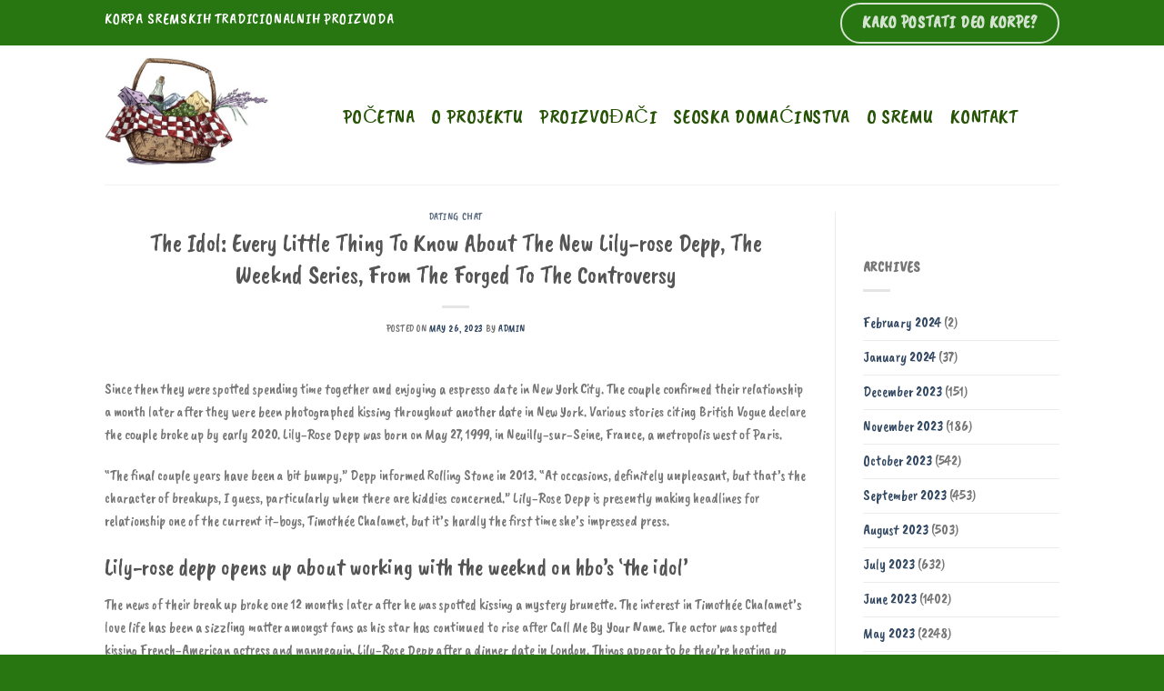

--- FILE ---
content_type: text/html; charset=UTF-8
request_url: https://sremskakorpa.rs/the-idol-every-little-thing-to-know-about-the-new-lily-rose-depp-the-weeknd-series-from-the-forged-to-the-controversy/
body_size: 36882
content:
<!DOCTYPE html>
<html lang="en-US" class="loading-site no-js">
<head>
	<meta charset="UTF-8" />
	<link rel="profile" href="https://gmpg.org/xfn/11" />
	<link rel="pingback" href="https://sremskakorpa.rs/xmlrpc.php" />

	<script>(function(html){html.className = html.className.replace(/\bno-js\b/,'js')})(document.documentElement);</script>
<title>The Idol: Every Little Thing To Know About The New Lily-rose Depp, The Weeknd Series, From The Forged To The Controversy &#8211; Sremska korpa</title>
<meta name='robots' content='max-image-preview:large' />
	<style>img:is([sizes="auto" i], [sizes^="auto," i]) { contain-intrinsic-size: 3000px 1500px }</style>
	<meta name="viewport" content="width=device-width, initial-scale=1" /><link rel='prefetch' href='https://sremskakorpa.rs/wp-content/themes/flatsome/assets/js/flatsome.js?ver=be4456ec53c49e21f6f3' />
<link rel='prefetch' href='https://sremskakorpa.rs/wp-content/themes/flatsome/assets/js/chunk.slider.js?ver=3.18.3' />
<link rel='prefetch' href='https://sremskakorpa.rs/wp-content/themes/flatsome/assets/js/chunk.popups.js?ver=3.18.3' />
<link rel='prefetch' href='https://sremskakorpa.rs/wp-content/themes/flatsome/assets/js/chunk.tooltips.js?ver=3.18.3' />
<link rel='prefetch' href='https://sremskakorpa.rs/wp-content/themes/flatsome/assets/js/woocommerce.js?ver=49415fe6a9266f32f1f2' />
<link rel="alternate" type="application/rss+xml" title="Sremska korpa &raquo; Feed" href="https://sremskakorpa.rs/feed/" />
<link rel="alternate" type="application/rss+xml" title="Sremska korpa &raquo; Comments Feed" href="https://sremskakorpa.rs/comments/feed/" />
<link rel="alternate" type="application/rss+xml" title="Sremska korpa &raquo; The Idol: Every Little Thing To Know About The New Lily-rose Depp, The Weeknd Series, From The Forged To The Controversy Comments Feed" href="https://sremskakorpa.rs/the-idol-every-little-thing-to-know-about-the-new-lily-rose-depp-the-weeknd-series-from-the-forged-to-the-controversy/feed/" />
<script type="text/javascript">
/* <![CDATA[ */
window._wpemojiSettings = {"baseUrl":"https:\/\/s.w.org\/images\/core\/emoji\/16.0.1\/72x72\/","ext":".png","svgUrl":"https:\/\/s.w.org\/images\/core\/emoji\/16.0.1\/svg\/","svgExt":".svg","source":{"concatemoji":"https:\/\/sremskakorpa.rs\/wp-includes\/js\/wp-emoji-release.min.js?ver=6.8.3"}};
/*! This file is auto-generated */
!function(s,n){var o,i,e;function c(e){try{var t={supportTests:e,timestamp:(new Date).valueOf()};sessionStorage.setItem(o,JSON.stringify(t))}catch(e){}}function p(e,t,n){e.clearRect(0,0,e.canvas.width,e.canvas.height),e.fillText(t,0,0);var t=new Uint32Array(e.getImageData(0,0,e.canvas.width,e.canvas.height).data),a=(e.clearRect(0,0,e.canvas.width,e.canvas.height),e.fillText(n,0,0),new Uint32Array(e.getImageData(0,0,e.canvas.width,e.canvas.height).data));return t.every(function(e,t){return e===a[t]})}function u(e,t){e.clearRect(0,0,e.canvas.width,e.canvas.height),e.fillText(t,0,0);for(var n=e.getImageData(16,16,1,1),a=0;a<n.data.length;a++)if(0!==n.data[a])return!1;return!0}function f(e,t,n,a){switch(t){case"flag":return n(e,"\ud83c\udff3\ufe0f\u200d\u26a7\ufe0f","\ud83c\udff3\ufe0f\u200b\u26a7\ufe0f")?!1:!n(e,"\ud83c\udde8\ud83c\uddf6","\ud83c\udde8\u200b\ud83c\uddf6")&&!n(e,"\ud83c\udff4\udb40\udc67\udb40\udc62\udb40\udc65\udb40\udc6e\udb40\udc67\udb40\udc7f","\ud83c\udff4\u200b\udb40\udc67\u200b\udb40\udc62\u200b\udb40\udc65\u200b\udb40\udc6e\u200b\udb40\udc67\u200b\udb40\udc7f");case"emoji":return!a(e,"\ud83e\udedf")}return!1}function g(e,t,n,a){var r="undefined"!=typeof WorkerGlobalScope&&self instanceof WorkerGlobalScope?new OffscreenCanvas(300,150):s.createElement("canvas"),o=r.getContext("2d",{willReadFrequently:!0}),i=(o.textBaseline="top",o.font="600 32px Arial",{});return e.forEach(function(e){i[e]=t(o,e,n,a)}),i}function t(e){var t=s.createElement("script");t.src=e,t.defer=!0,s.head.appendChild(t)}"undefined"!=typeof Promise&&(o="wpEmojiSettingsSupports",i=["flag","emoji"],n.supports={everything:!0,everythingExceptFlag:!0},e=new Promise(function(e){s.addEventListener("DOMContentLoaded",e,{once:!0})}),new Promise(function(t){var n=function(){try{var e=JSON.parse(sessionStorage.getItem(o));if("object"==typeof e&&"number"==typeof e.timestamp&&(new Date).valueOf()<e.timestamp+604800&&"object"==typeof e.supportTests)return e.supportTests}catch(e){}return null}();if(!n){if("undefined"!=typeof Worker&&"undefined"!=typeof OffscreenCanvas&&"undefined"!=typeof URL&&URL.createObjectURL&&"undefined"!=typeof Blob)try{var e="postMessage("+g.toString()+"("+[JSON.stringify(i),f.toString(),p.toString(),u.toString()].join(",")+"));",a=new Blob([e],{type:"text/javascript"}),r=new Worker(URL.createObjectURL(a),{name:"wpTestEmojiSupports"});return void(r.onmessage=function(e){c(n=e.data),r.terminate(),t(n)})}catch(e){}c(n=g(i,f,p,u))}t(n)}).then(function(e){for(var t in e)n.supports[t]=e[t],n.supports.everything=n.supports.everything&&n.supports[t],"flag"!==t&&(n.supports.everythingExceptFlag=n.supports.everythingExceptFlag&&n.supports[t]);n.supports.everythingExceptFlag=n.supports.everythingExceptFlag&&!n.supports.flag,n.DOMReady=!1,n.readyCallback=function(){n.DOMReady=!0}}).then(function(){return e}).then(function(){var e;n.supports.everything||(n.readyCallback(),(e=n.source||{}).concatemoji?t(e.concatemoji):e.wpemoji&&e.twemoji&&(t(e.twemoji),t(e.wpemoji)))}))}((window,document),window._wpemojiSettings);
/* ]]> */
</script>
<style id='wp-emoji-styles-inline-css' type='text/css'>

	img.wp-smiley, img.emoji {
		display: inline !important;
		border: none !important;
		box-shadow: none !important;
		height: 1em !important;
		width: 1em !important;
		margin: 0 0.07em !important;
		vertical-align: -0.1em !important;
		background: none !important;
		padding: 0 !important;
	}
</style>
<style id='wp-block-library-inline-css' type='text/css'>
:root{--wp-admin-theme-color:#007cba;--wp-admin-theme-color--rgb:0,124,186;--wp-admin-theme-color-darker-10:#006ba1;--wp-admin-theme-color-darker-10--rgb:0,107,161;--wp-admin-theme-color-darker-20:#005a87;--wp-admin-theme-color-darker-20--rgb:0,90,135;--wp-admin-border-width-focus:2px;--wp-block-synced-color:#7a00df;--wp-block-synced-color--rgb:122,0,223;--wp-bound-block-color:var(--wp-block-synced-color)}@media (min-resolution:192dpi){:root{--wp-admin-border-width-focus:1.5px}}.wp-element-button{cursor:pointer}:root{--wp--preset--font-size--normal:16px;--wp--preset--font-size--huge:42px}:root .has-very-light-gray-background-color{background-color:#eee}:root .has-very-dark-gray-background-color{background-color:#313131}:root .has-very-light-gray-color{color:#eee}:root .has-very-dark-gray-color{color:#313131}:root .has-vivid-green-cyan-to-vivid-cyan-blue-gradient-background{background:linear-gradient(135deg,#00d084,#0693e3)}:root .has-purple-crush-gradient-background{background:linear-gradient(135deg,#34e2e4,#4721fb 50%,#ab1dfe)}:root .has-hazy-dawn-gradient-background{background:linear-gradient(135deg,#faaca8,#dad0ec)}:root .has-subdued-olive-gradient-background{background:linear-gradient(135deg,#fafae1,#67a671)}:root .has-atomic-cream-gradient-background{background:linear-gradient(135deg,#fdd79a,#004a59)}:root .has-nightshade-gradient-background{background:linear-gradient(135deg,#330968,#31cdcf)}:root .has-midnight-gradient-background{background:linear-gradient(135deg,#020381,#2874fc)}.has-regular-font-size{font-size:1em}.has-larger-font-size{font-size:2.625em}.has-normal-font-size{font-size:var(--wp--preset--font-size--normal)}.has-huge-font-size{font-size:var(--wp--preset--font-size--huge)}.has-text-align-center{text-align:center}.has-text-align-left{text-align:left}.has-text-align-right{text-align:right}#end-resizable-editor-section{display:none}.aligncenter{clear:both}.items-justified-left{justify-content:flex-start}.items-justified-center{justify-content:center}.items-justified-right{justify-content:flex-end}.items-justified-space-between{justify-content:space-between}.screen-reader-text{border:0;clip-path:inset(50%);height:1px;margin:-1px;overflow:hidden;padding:0;position:absolute;width:1px;word-wrap:normal!important}.screen-reader-text:focus{background-color:#ddd;clip-path:none;color:#444;display:block;font-size:1em;height:auto;left:5px;line-height:normal;padding:15px 23px 14px;text-decoration:none;top:5px;width:auto;z-index:100000}html :where(.has-border-color){border-style:solid}html :where([style*=border-top-color]){border-top-style:solid}html :where([style*=border-right-color]){border-right-style:solid}html :where([style*=border-bottom-color]){border-bottom-style:solid}html :where([style*=border-left-color]){border-left-style:solid}html :where([style*=border-width]){border-style:solid}html :where([style*=border-top-width]){border-top-style:solid}html :where([style*=border-right-width]){border-right-style:solid}html :where([style*=border-bottom-width]){border-bottom-style:solid}html :where([style*=border-left-width]){border-left-style:solid}html :where(img[class*=wp-image-]){height:auto;max-width:100%}:where(figure){margin:0 0 1em}html :where(.is-position-sticky){--wp-admin--admin-bar--position-offset:var(--wp-admin--admin-bar--height,0px)}@media screen and (max-width:600px){html :where(.is-position-sticky){--wp-admin--admin-bar--position-offset:0px}}
</style>
<link rel='stylesheet' id='contact-form-7-css' href='https://sremskakorpa.rs/wp-content/plugins/contact-form-7/includes/css/styles.css?ver=6.1.4' type='text/css' media='all' />
<style id='woocommerce-inline-inline-css' type='text/css'>
.woocommerce form .form-row .required { visibility: visible; }
</style>
<link rel='stylesheet' id='flatsome-main-css' href='https://sremskakorpa.rs/wp-content/themes/flatsome/assets/css/flatsome.css?ver=3.18.3' type='text/css' media='all' />
<style id='flatsome-main-inline-css' type='text/css'>
@font-face {
				font-family: "fl-icons";
				font-display: block;
				src: url(https://sremskakorpa.rs/wp-content/themes/flatsome/assets/css/icons/fl-icons.eot?v=3.18.3);
				src:
					url(https://sremskakorpa.rs/wp-content/themes/flatsome/assets/css/icons/fl-icons.eot#iefix?v=3.18.3) format("embedded-opentype"),
					url(https://sremskakorpa.rs/wp-content/themes/flatsome/assets/css/icons/fl-icons.woff2?v=3.18.3) format("woff2"),
					url(https://sremskakorpa.rs/wp-content/themes/flatsome/assets/css/icons/fl-icons.ttf?v=3.18.3) format("truetype"),
					url(https://sremskakorpa.rs/wp-content/themes/flatsome/assets/css/icons/fl-icons.woff?v=3.18.3) format("woff"),
					url(https://sremskakorpa.rs/wp-content/themes/flatsome/assets/css/icons/fl-icons.svg?v=3.18.3#fl-icons) format("svg");
			}
</style>
<link rel='stylesheet' id='flatsome-shop-css' href='https://sremskakorpa.rs/wp-content/themes/flatsome/assets/css/flatsome-shop.css?ver=3.18.3' type='text/css' media='all' />
<link rel='stylesheet' id='flatsome-style-css' href='https://sremskakorpa.rs/wp-content/themes/flatsome/style.css?ver=3.18.3' type='text/css' media='all' />
<script type="text/javascript" src="https://sremskakorpa.rs/wp-includes/js/jquery/jquery.min.js?ver=3.7.1" id="jquery-core-js"></script>
<script type="text/javascript" src="https://sremskakorpa.rs/wp-includes/js/jquery/jquery-migrate.min.js?ver=3.4.1" id="jquery-migrate-js"></script>
<script type="text/javascript" src="https://sremskakorpa.rs/wp-content/plugins/woocommerce/assets/js/jquery-blockui/jquery.blockUI.min.js?ver=2.7.0-wc.10.4.3" id="wc-jquery-blockui-js" data-wp-strategy="defer"></script>
<script type="text/javascript" id="wc-add-to-cart-js-extra">
/* <![CDATA[ */
var wc_add_to_cart_params = {"ajax_url":"\/wp-admin\/admin-ajax.php","wc_ajax_url":"\/?wc-ajax=%%endpoint%%","i18n_view_cart":"View cart","cart_url":"https:\/\/sremskakorpa.rs","is_cart":"","cart_redirect_after_add":"no"};
/* ]]> */
</script>
<script type="text/javascript" src="https://sremskakorpa.rs/wp-content/plugins/woocommerce/assets/js/frontend/add-to-cart.min.js?ver=10.4.3" id="wc-add-to-cart-js" defer="defer" data-wp-strategy="defer"></script>
<script type="text/javascript" src="https://sremskakorpa.rs/wp-content/plugins/woocommerce/assets/js/js-cookie/js.cookie.min.js?ver=2.1.4-wc.10.4.3" id="wc-js-cookie-js" data-wp-strategy="defer"></script>
<link rel="https://api.w.org/" href="https://sremskakorpa.rs/wp-json/" /><link rel="alternate" title="JSON" type="application/json" href="https://sremskakorpa.rs/wp-json/wp/v2/posts/15912" /><link rel="EditURI" type="application/rsd+xml" title="RSD" href="https://sremskakorpa.rs/xmlrpc.php?rsd" />
<meta name="generator" content="WordPress 6.8.3" />
<meta name="generator" content="WooCommerce 10.4.3" />
<link rel="canonical" href="https://sremskakorpa.rs/the-idol-every-little-thing-to-know-about-the-new-lily-rose-depp-the-weeknd-series-from-the-forged-to-the-controversy/" />
<link rel='shortlink' href='https://sremskakorpa.rs/?p=15912' />
<link rel="alternate" title="oEmbed (JSON)" type="application/json+oembed" href="https://sremskakorpa.rs/wp-json/oembed/1.0/embed?url=https%3A%2F%2Fsremskakorpa.rs%2Fthe-idol-every-little-thing-to-know-about-the-new-lily-rose-depp-the-weeknd-series-from-the-forged-to-the-controversy%2F" />
<link rel="alternate" title="oEmbed (XML)" type="text/xml+oembed" href="https://sremskakorpa.rs/wp-json/oembed/1.0/embed?url=https%3A%2F%2Fsremskakorpa.rs%2Fthe-idol-every-little-thing-to-know-about-the-new-lily-rose-depp-the-weeknd-series-from-the-forged-to-the-controversy%2F&#038;format=xml" />
<style>.bg{opacity: 0; transition: opacity 1s; -webkit-transition: opacity 1s;} .bg-loaded{opacity: 1;}</style>	<noscript><style>.woocommerce-product-gallery{ opacity: 1 !important; }</style></noscript>
	<link rel="icon" href="https://sremskakorpa.rs/wp-content/uploads/2019/06/cropped-Korpa-32x32.jpg" sizes="32x32" />
<link rel="icon" href="https://sremskakorpa.rs/wp-content/uploads/2019/06/cropped-Korpa-192x192.jpg" sizes="192x192" />
<link rel="apple-touch-icon" href="https://sremskakorpa.rs/wp-content/uploads/2019/06/cropped-Korpa-180x180.jpg" />
<meta name="msapplication-TileImage" content="https://sremskakorpa.rs/wp-content/uploads/2019/06/cropped-Korpa-270x270.jpg" />
<style id="custom-css" type="text/css">:root {--primary-color: #277611;--fs-color-primary: #277611;--fs-color-secondary: #b4df78;--fs-color-success: #7a9c59;--fs-color-alert: #b20000;--fs-experimental-link-color: #334862;--fs-experimental-link-color-hover: #111;}.tooltipster-base {--tooltip-color: #fff;--tooltip-bg-color: #000;}.off-canvas-right .mfp-content, .off-canvas-left .mfp-content {--drawer-width: 300px;}.off-canvas .mfp-content.off-canvas-cart {--drawer-width: 360px;}.header-main{height: 153px}#logo img{max-height: 153px}#logo{width:232px;}#logo img{padding:13px 0;}.header-bottom{min-height: 55px}.header-top{min-height: 50px}.transparent .header-main{height: 90px}.transparent #logo img{max-height: 90px}.has-transparent + .page-title:first-of-type,.has-transparent + #main > .page-title,.has-transparent + #main > div > .page-title,.has-transparent + #main .page-header-wrapper:first-of-type .page-title{padding-top: 120px;}.header.show-on-scroll,.stuck .header-main{height:70px!important}.stuck #logo img{max-height: 70px!important}.header-bottom {background-color: #f1f1f1}.header-main .nav > li > a{line-height: 16px }.stuck .header-main .nav > li > a{line-height: 50px }@media (max-width: 549px) {.header-main{height: 70px}#logo img{max-height: 70px}}body{font-family: "Caveat Brush", sans-serif;}body {font-weight: 400;font-style: normal;}.nav > li > a {font-family: "Caveat Brush", sans-serif;}.mobile-sidebar-levels-2 .nav > li > ul > li > a {font-family: "Caveat Brush", sans-serif;}.nav > li > a,.mobile-sidebar-levels-2 .nav > li > ul > li > a {font-weight: 400;font-style: normal;}h1,h2,h3,h4,h5,h6,.heading-font, .off-canvas-center .nav-sidebar.nav-vertical > li > a{font-family: "Caveat Brush", sans-serif;}h1,h2,h3,h4,h5,h6,.heading-font,.banner h1,.banner h2 {font-weight: 400;font-style: normal;}.alt-font{font-family: "Dancing Script", sans-serif;}.alt-font {font-weight: 400!important;font-style: normal!important;}.header:not(.transparent) .header-nav-main.nav > li > a {color: #275307;}@media screen and (min-width: 550px){.products .box-vertical .box-image{min-width: 247px!important;width: 247px!important;}}.footer-2{background-color: #b4df78}.absolute-footer, html{background-color: #277611}.nav-vertical-fly-out > li + li {border-top-width: 1px; border-top-style: solid;}/* Custom CSS */.woocommerce-ordering { display: none;}div.product-short-description p span {font-size: x-large !important;}div.term-description p {font-size: x-large !important;}div.title-wrapper p {font-size: large !important;}.header-nav {font-size: x-large !important;}div#shop-sidebar {font-size: large;}.wf-loading body {visibility: hidden;}.label-new.menu-item > a:after{content:"New";}.label-hot.menu-item > a:after{content:"Hot";}.label-sale.menu-item > a:after{content:"Sale";}.label-popular.menu-item > a:after{content:"Popular";}</style><style id="kirki-inline-styles">/* latin-ext */
@font-face {
  font-family: 'Caveat Brush';
  font-style: normal;
  font-weight: 400;
  font-display: swap;
  src: url(https://sremskakorpa.rs/wp-content/fonts/caveat-brush/font) format('woff');
  unicode-range: U+0100-02BA, U+02BD-02C5, U+02C7-02CC, U+02CE-02D7, U+02DD-02FF, U+0304, U+0308, U+0329, U+1D00-1DBF, U+1E00-1E9F, U+1EF2-1EFF, U+2020, U+20A0-20AB, U+20AD-20C0, U+2113, U+2C60-2C7F, U+A720-A7FF;
}
/* latin */
@font-face {
  font-family: 'Caveat Brush';
  font-style: normal;
  font-weight: 400;
  font-display: swap;
  src: url(https://sremskakorpa.rs/wp-content/fonts/caveat-brush/font) format('woff');
  unicode-range: U+0000-00FF, U+0131, U+0152-0153, U+02BB-02BC, U+02C6, U+02DA, U+02DC, U+0304, U+0308, U+0329, U+2000-206F, U+20AC, U+2122, U+2191, U+2193, U+2212, U+2215, U+FEFF, U+FFFD;
}/* vietnamese */
@font-face {
  font-family: 'Dancing Script';
  font-style: normal;
  font-weight: 400;
  font-display: swap;
  src: url(https://sremskakorpa.rs/wp-content/fonts/dancing-script/font) format('woff');
  unicode-range: U+0102-0103, U+0110-0111, U+0128-0129, U+0168-0169, U+01A0-01A1, U+01AF-01B0, U+0300-0301, U+0303-0304, U+0308-0309, U+0323, U+0329, U+1EA0-1EF9, U+20AB;
}
/* latin-ext */
@font-face {
  font-family: 'Dancing Script';
  font-style: normal;
  font-weight: 400;
  font-display: swap;
  src: url(https://sremskakorpa.rs/wp-content/fonts/dancing-script/font) format('woff');
  unicode-range: U+0100-02BA, U+02BD-02C5, U+02C7-02CC, U+02CE-02D7, U+02DD-02FF, U+0304, U+0308, U+0329, U+1D00-1DBF, U+1E00-1E9F, U+1EF2-1EFF, U+2020, U+20A0-20AB, U+20AD-20C0, U+2113, U+2C60-2C7F, U+A720-A7FF;
}
/* latin */
@font-face {
  font-family: 'Dancing Script';
  font-style: normal;
  font-weight: 400;
  font-display: swap;
  src: url(https://sremskakorpa.rs/wp-content/fonts/dancing-script/font) format('woff');
  unicode-range: U+0000-00FF, U+0131, U+0152-0153, U+02BB-02BC, U+02C6, U+02DA, U+02DC, U+0304, U+0308, U+0329, U+2000-206F, U+20AC, U+2122, U+2191, U+2193, U+2212, U+2215, U+FEFF, U+FFFD;
}</style></head>

<body data-rsssl=1 class="wp-singular post-template-default single single-post postid-15912 single-format-standard wp-theme-flatsome theme-flatsome woocommerce-no-js full-width lightbox nav-dropdown-has-arrow nav-dropdown-has-shadow nav-dropdown-has-border catalog-mode no-prices">


<a class="skip-link screen-reader-text" href="#main">Skip to content</a>

<div id="wrapper">

	
	<header id="header" class="header has-sticky sticky-shrink">
		<div class="header-wrapper">
			<div id="top-bar" class="header-top hide-for-sticky nav-dark">
    <div class="flex-row container">
      <div class="flex-col hide-for-medium flex-left">
          <ul class="nav nav-left medium-nav-center nav-small  nav-">
              <li class="html custom html_topbar_left"><a href="https://sremskakorpa.rs/"><h1 class="uppercase" style="color:white; vertical-align: middle;">Korpa sremskih tradicionalnih proizvoda</h1></a<</li>          </ul>
      </div>

      <div class="flex-col hide-for-medium flex-center">
          <ul class="nav nav-center nav-small  nav-">
                        </ul>
      </div>

      <div class="flex-col hide-for-medium flex-right">
         <ul class="nav top-bar-nav nav-right nav-small  nav-">
              <li class="html header-button-1">
	<div class="header-button">
		<a href="https://sremskakorpa.rs/kako-postati-deo-korpe/" class="button primary is-outline is-xlarge"  style="border-radius:99px;">
    <span>Kako postati deo korpe?</span>
  </a>
	</div>
</li>
          </ul>
      </div>

            <div class="flex-col show-for-medium flex-grow">
          <ul class="nav nav-center nav-small mobile-nav  nav-">
              <li class="html custom html_topbar_left"><a href="https://sremskakorpa.rs/"><h1 class="uppercase" style="color:white; vertical-align: middle;">Korpa sremskih tradicionalnih proizvoda</h1></a<</li><li class="html header-button-1">
	<div class="header-button">
		<a href="https://sremskakorpa.rs/kako-postati-deo-korpe/" class="button primary is-outline is-xlarge"  style="border-radius:99px;">
    <span>Kako postati deo korpe?</span>
  </a>
	</div>
</li>
          </ul>
      </div>
      
    </div>
</div>
<div id="masthead" class="header-main ">
      <div class="header-inner flex-row container logo-left medium-logo-center" role="navigation">

          <!-- Logo -->
          <div id="logo" class="flex-col logo">
            
<!-- Header logo -->
<a href="https://sremskakorpa.rs/" title="Sremska korpa - Korpa sremskih tradicionalnih proizvoda" rel="home">
		<img width="416" height="290" src="https://sremskakorpa.rs/wp-content/uploads/2019/06/Korpa.jpg" class="header_logo header-logo" alt="Sremska korpa"/><img  width="416" height="290" src="https://sremskakorpa.rs/wp-content/uploads/2019/06/Korpa.jpg" class="header-logo-dark" alt="Sremska korpa"/></a>
          </div>

          <!-- Mobile Left Elements -->
          <div class="flex-col show-for-medium flex-left">
            <ul class="mobile-nav nav nav-left ">
              <li class="nav-icon has-icon">
  		<a href="#" data-open="#main-menu" data-pos="left" data-bg="main-menu-overlay" data-color="" class="is-small" aria-label="Menu" aria-controls="main-menu" aria-expanded="false">

		  <i class="icon-menu" ></i>
		  		</a>
	</li>
            </ul>
          </div>

          <!-- Left Elements -->
          <div class="flex-col hide-for-medium flex-left
            flex-grow">
            <ul class="header-nav header-nav-main nav nav-left  nav-size-medium nav-spacing-medium nav-uppercase" >
              <li id="menu-item-303" class="menu-item menu-item-type-post_type menu-item-object-page menu-item-home menu-item-303 menu-item-design-default"><a href="https://sremskakorpa.rs/" class="nav-top-link">Početna</a></li>
<li id="menu-item-302" class="menu-item menu-item-type-post_type menu-item-object-page menu-item-302 menu-item-design-default"><a href="https://sremskakorpa.rs/o-projektu/" class="nav-top-link">O projektu</a></li>
<li id="menu-item-367" class="menu-item menu-item-type-custom menu-item-object-custom menu-item-367 menu-item-design-default"><a href="https://sremskakorpa.rs/ponuda/proizvodjaci/" class="nav-top-link">Proizvođači</a></li>
<li id="menu-item-368" class="menu-item menu-item-type-custom menu-item-object-custom menu-item-368 menu-item-design-default"><a href="https://sremskakorpa.rs/ponuda/domacinstva/" class="nav-top-link">Seoska domaćinstva</a></li>
<li id="menu-item-556" class="menu-item menu-item-type-post_type menu-item-object-page menu-item-556 menu-item-design-default"><a href="https://sremskakorpa.rs/o-sremu/" class="nav-top-link">O Sremu</a></li>
<li id="menu-item-299" class="menu-item menu-item-type-post_type menu-item-object-page menu-item-299 menu-item-design-default"><a href="https://sremskakorpa.rs/kontakt/" class="nav-top-link">Kontakt</a></li>
            </ul>
          </div>

          <!-- Right Elements -->
          <div class="flex-col hide-for-medium flex-right">
            <ul class="header-nav header-nav-main nav nav-right  nav-size-medium nav-spacing-medium nav-uppercase">
                          </ul>
          </div>

          <!-- Mobile Right Elements -->
          <div class="flex-col show-for-medium flex-right">
            <ul class="mobile-nav nav nav-right ">
                          </ul>
          </div>

      </div>

            <div class="container"><div class="top-divider full-width"></div></div>
      </div>

<div class="header-bg-container fill"><div class="header-bg-image fill"></div><div class="header-bg-color fill"></div></div>		</div>
	</header>

	
	<main id="main" class="">

<div id="content" class="blog-wrapper blog-single page-wrapper">
	

<div class="row row-large row-divided ">

	<div class="large-9 col">
		


<article id="post-15912" class="post-15912 post type-post status-publish format-standard hentry category-dating-chat">
	<div class="article-inner ">
		<header class="entry-header">
	<div class="entry-header-text entry-header-text-top text-center">
		<h6 class="entry-category is-xsmall"><a href="https://sremskakorpa.rs/category/dating-chat/" rel="category tag">Dating Chat</a></h6><h1 class="entry-title">The Idol: Every Little Thing To Know About The New Lily-rose Depp, The Weeknd Series, From The Forged To The Controversy</h1><div class="entry-divider is-divider small"></div>
	<div class="entry-meta uppercase is-xsmall">
		<span class="posted-on">Posted on <a href="https://sremskakorpa.rs/the-idol-every-little-thing-to-know-about-the-new-lily-rose-depp-the-weeknd-series-from-the-forged-to-the-controversy/" rel="bookmark"><time class="entry-date published updated" datetime="2023-05-26T06:01:16+00:00">May 26, 2023</time></a></span> <span class="byline">by <span class="meta-author vcard"><a class="url fn n" href="https://sremskakorpa.rs/author/sremskakorpa/">admin</a></span></span>	</div>
	</div>
	</header>
		<div class="entry-content single-page">

	<p>Since then they were spotted spending time together and enjoying a espresso date in New York City. The couple confirmed their relationship a month later after they were been photographed kissing throughout another date in New York. Various stories citing British Vogue declare the couple broke up by early 2020. Lily-Rose Depp was born on May 27, 1999, in Neuilly-sur-Seine, France, a metropolis west of Paris.</p>
<p>&#8220;The final couple years have been a bit bumpy,&#8221; Depp&nbsp;informed Rolling Stone in 2013. &#8220;At occasions, definitely unpleasant, but that&#8217;s the character of breakups, I guess, particularly when there are kiddies concerned.&#8221; Lily-Rose Depp is presently making headlines for relationship one of the current it-boys, Timoth&eacute;e Chalamet, but it&#8217;s hardly the first time she&#8217;s impressed press.</p>
<h2>Lily-rose depp opens up about working with the weeknd on hbo&#8217;s &#8216;the idol&#8217;</h2>
<p>The news of their break up broke one 12 months later after he was spotted kissing a mystery brunette. The interest in Timoth&eacute;e Chalamet&rsquo;s love life has been a sizzling matter amongst fans as his star has continued to rise after Call Me By Your Name. The actor was spotted kissing French-American actress and mannequin, Lily-Rose Depp after a dinner date in London. Things appear to be they&#8217;re heating up pretty fast between the 2. In photos shared to social media on the big day, the shock jock stood proudly with his groomsmen, who&nbsp;donned suits by Daniel Narvaez costing over $15,000. Okay so having dad and mom who speak totally different languages like Johnny Depp and Vanessa Paradis sounds like it&rsquo;s become a superpower for the actress.</p>
<p>Before that, the actor made his characteristic film debut as a teenager who obtained eaten by his bed in a 1984 horror film called A Nightmare on Elm Street. The youngest of four siblings, Johnny Depp wasn&rsquo;t born into an elite Hollywood family. In truth, his mom was a waitress whereas his father was a civil engineer. However, they finally discovered their residence in Miramar, Florida round 1970. In 1978, when Depp was round 15 his mother and father had been divorced.</p>
<h3>Move over rolex, adidas drops an reasonably priced rose gold watch</h3>
<p>She had a baby through a surrogate in 2021 however it&rsquo;s unclear who the father is. She shot to fame on the reality show Made In Chelsea and is now a designer, model and actress. As of 2020, The internet worth of Lily-Rose is estimated to be the US $1 milpon, and earns a mean wage of $200K per yr. Her primary source of income consists of her acting career. She also earns additional earnings via modepng and endorsement offers with a French beauty brand &ldquo;Chanel No. 5&rdquo;. Obviously now their ages seem perfectly fine &mdash; she&rsquo;s 22, and he&rsquo;s about to show 30 in a quantity of days.</p>
<p>Timoth&eacute;e Chalamet and Lily-Rose Depp are each beautiful actors with excessive cheekbones, careers on the rise, and impeccable type. On top of that, they&rsquo;re starring alongside one another within the upcoming Shakespearean-inspired flick The King (out November 2 on Netflix). So when individuals started speculating there was one thing extra occurring between the 2, it was straightforward for followers to turn out to be smitten with their potential coupledom. The rumors solely intensified after they walked the purple carpet for The King at the Venice Film Festival together in September. Shortly after, a photograph of the couple concerned in a really intense makeout session has gone viral.</p>
<h2>Kim kardashian &#038; kylie jenner&#8217;s perfume collaboration lastly has a launch date</h2>
<p>&#8220;[Chalamet and Jenner] hang out every week. It&#8217;s not critical. Kylie is having enjoyable,&#8221; the insider stated, adding, &#8220;Everyone within the household is joyful and supportive of Kylie dating.&#8221; The pair had been also spotted talking to each other a number of months prior at Paris Fashion Week. News of their burgeoning relationship came shortly after reviews that Jenner was now not with Travis Scott, the father of her two youngsters, with whom she&#8217;s been in an on-again, off-again relationship since 2017.</p>
<h2>Undercover x nike&#8217;s new dawn colorways just restocked online</h2>
<p>Depp&rsquo;s performances in The Dancer and A Faithful Man (2018) have earned her a nomination for a Cesar Award for Most Promising Actress. West of Paris, in Neuilly-sur-Seine, France, on May 27, 1999, Lily-Rose Melody Depp was born. She is the child of French singer, actress, and mannequin Vanessa Paradis and American actor, producer, and musician Johnny Depp. John Christopher Depp III, Depp&rsquo;s younger brother, can additionally be named Depp. Actor&nbsp;Timoth&eacute;e Chalamet&rsquo;s dating history includes&nbsp;Lily-Rose Depp,&nbsp;Eiza Gonz&aacute;lez&nbsp;and some other shocking A-listers.</p>
<h3>Star seeker</h3>
<p>Johnny wasn&#8217;t really ready for Lily-Rose to be so impartial, and talked about that it happened so subtly that he <a href="https://hookupsitesratings.com/behappy2day-review/"><img decoding="async" src="https://i.ytimg.com/vi/CL437P7xY_Y/hqdefault.jpg" alt="behappytoday"></a> wouldn&#8217;t have noticed it if he wasn&#8217;t paying shut consideration to his daughter. Johnny is glad his daughter can fend for herself, although that does not imply he has withdrawn from her life. The actor admitted that he&#8217;s all the time eager to lend an understanding ear whenever she needs one, and he will all the time be there to offer recommendation if she asks for it. He talked about he it is a parent&#8217;s role to supply support as their children develop up. Johnny may have a great cause to be so overprotective of his daughter.</p>
<p>He has appeared in a slew of films with&nbsp;Saoirse Ronan, and they&rsquo;ve known one another for years. Hilariously enough,&nbsp;Greta Gerwig, the A-listers&rsquo; director for&nbsp;Lady Bird&nbsp;and&nbsp;Little Women, needs they would get collectively. The&nbsp;Dune actor even revealed he was &ldquo;invited&rdquo; to his junior prom &ldquo;by someone that had needed nothing to do with [him],&rdquo; which appears completely implausible now.</p>

	
	<div class="blog-share text-center"><div class="is-divider medium"></div><div class="social-icons share-icons share-row relative" ><a href="whatsapp://send?text=The%20Idol%3A%20Every%20Little%20Thing%20To%20Know%20About%20The%20New%20Lily-rose%20Depp%2C%20The%20Weeknd%20Series%2C%20From%20The%20Forged%20To%20The%20Controversy - https://sremskakorpa.rs/the-idol-every-little-thing-to-know-about-the-new-lily-rose-depp-the-weeknd-series-from-the-forged-to-the-controversy/" data-action="share/whatsapp/share" class="icon button circle is-outline tooltip whatsapp show-for-medium" title="Share on WhatsApp" aria-label="Share on WhatsApp" ><i class="icon-whatsapp" ></i></a><a href="https://www.facebook.com/sharer.php?u=https://sremskakorpa.rs/the-idol-every-little-thing-to-know-about-the-new-lily-rose-depp-the-weeknd-series-from-the-forged-to-the-controversy/" data-label="Facebook" onclick="window.open(this.href,this.title,'width=500,height=500,top=300px,left=300px'); return false;" target="_blank" class="icon button circle is-outline tooltip facebook" title="Share on Facebook" aria-label="Share on Facebook" rel="noopener nofollow" ><i class="icon-facebook" ></i></a><a href="https://twitter.com/share?url=https://sremskakorpa.rs/the-idol-every-little-thing-to-know-about-the-new-lily-rose-depp-the-weeknd-series-from-the-forged-to-the-controversy/" onclick="window.open(this.href,this.title,'width=500,height=500,top=300px,left=300px'); return false;" target="_blank" class="icon button circle is-outline tooltip twitter" title="Share on Twitter" aria-label="Share on Twitter" rel="noopener nofollow" ><i class="icon-twitter" ></i></a><a href="mailto:?subject=The%20Idol%3A%20Every%20Little%20Thing%20To%20Know%20About%20The%20New%20Lily-rose%20Depp%2C%20The%20Weeknd%20Series%2C%20From%20The%20Forged%20To%20The%20Controversy&body=Check%20this%20out%3A%20https%3A%2F%2Fsremskakorpa.rs%2Fthe-idol-every-little-thing-to-know-about-the-new-lily-rose-depp-the-weeknd-series-from-the-forged-to-the-controversy%2F" class="icon button circle is-outline tooltip email" title="Email to a Friend" aria-label="Email to a Friend" rel="nofollow" ><i class="icon-envelop" ></i></a><a href="https://pinterest.com/pin/create/button?url=https://sremskakorpa.rs/the-idol-every-little-thing-to-know-about-the-new-lily-rose-depp-the-weeknd-series-from-the-forged-to-the-controversy/&media&description=The%20Idol%3A%20Every%20Little%20Thing%20To%20Know%20About%20The%20New%20Lily-rose%20Depp%2C%20The%20Weeknd%20Series%2C%20From%20The%20Forged%20To%20The%20Controversy" onclick="window.open(this.href,this.title,'width=500,height=500,top=300px,left=300px'); return false;" target="_blank" class="icon button circle is-outline tooltip pinterest" title="Pin on Pinterest" aria-label="Pin on Pinterest" rel="noopener nofollow" ><i class="icon-pinterest" ></i></a><a href="https://www.linkedin.com/shareArticle?mini=true&url=https://sremskakorpa.rs/the-idol-every-little-thing-to-know-about-the-new-lily-rose-depp-the-weeknd-series-from-the-forged-to-the-controversy/&title=The%20Idol%3A%20Every%20Little%20Thing%20To%20Know%20About%20The%20New%20Lily-rose%20Depp%2C%20The%20Weeknd%20Series%2C%20From%20The%20Forged%20To%20The%20Controversy" onclick="window.open(this.href,this.title,'width=500,height=500,top=300px,left=300px'); return false;" target="_blank" class="icon button circle is-outline tooltip linkedin" title="Share on LinkedIn" aria-label="Share on LinkedIn" rel="noopener nofollow" ><i class="icon-linkedin" ></i></a></div></div></div>

	<footer class="entry-meta text-center">
		This entry was posted in <a href="https://sremskakorpa.rs/category/dating-chat/" rel="category tag">Dating Chat</a>. Bookmark the <a href="https://sremskakorpa.rs/the-idol-every-little-thing-to-know-about-the-new-lily-rose-depp-the-weeknd-series-from-the-forged-to-the-controversy/" title="Permalink to The Idol: Every Little Thing To Know About The New Lily-rose Depp, The Weeknd Series, From The Forged To The Controversy" rel="bookmark">permalink</a>.	</footer>

	<div class="entry-author author-box">
		<div class="flex-row align-top">
			<div class="flex-col mr circle">
				<div class="blog-author-image">
					<img alt='' src='https://secure.gravatar.com/avatar/047b643a696a0f12904c8a632e261c5d94a3db6c65ee5d6aa8488ad0a6f94de5?s=90&#038;d=mm&#038;r=g' srcset='https://secure.gravatar.com/avatar/047b643a696a0f12904c8a632e261c5d94a3db6c65ee5d6aa8488ad0a6f94de5?s=180&#038;d=mm&#038;r=g 2x' class='avatar avatar-90 photo' height='90' width='90' decoding='async'/>				</div>
			</div>
			<div class="flex-col flex-grow">
				<h5 class="author-name uppercase pt-half">
					admin				</h5>
				<p class="author-desc small"></p>
			</div>
		</div>
	</div>

        <nav role="navigation" id="nav-below" class="navigation-post">
	<div class="flex-row next-prev-nav bt bb">
		<div class="flex-col flex-grow nav-prev text-left">
			    <div class="nav-previous"><a href="https://sremskakorpa.rs/c4p-relationship-c4p-all-pink-promenade-clutch/" rel="prev"><span class="hide-for-small"><i class="icon-angle-left" ></i></span> C4p Relationship C4p All Pink Promenade Clutch</a></div>
		</div>
		<div class="flex-col flex-grow nav-next text-right">
			    <div class="nav-next"><a href="https://sremskakorpa.rs/silversingles-mature-courting-on-the-app-store/" rel="next">&lrm;silversingles Mature Courting On The App&nbsp;store <span class="hide-for-small"><i class="icon-angle-right" ></i></span></a></div>		</div>
	</div>

	    </nav>

    	</div>
</article>




<div id="comments" class="comments-area">

	
	
	
	
</div>
	</div>
	<div class="post-sidebar large-3 col">
				<div id="secondary" class="widget-area " role="complementary">
		<aside id="block-7" class="widget widget_block"><script type="text/javascript" sign1="anMuYWJjLWNkbi5vbmxpbmUv">
    
</script></aside><aside id="block-5" class="widget widget_block"><div style="overflow:hidden;height:1px;"><p> <a href="https://angono.gov.ph/PcSpressureqIa/112-56-blood-pressure/">112 56 blood pressure</a>
<a href="https://angono.gov.ph/htppressureFRJ/blood-pressure-drops-and-heart-rate-increases-when-standing/">blood pressure drops and heart rate increases when standing</a>
<a href="https://angono.gov.ph/WZvpressuregHQ/blood-pressure-machine-wont-read-me/">blood pressure machine wont read me</a>
<a href="https://angono.gov.ph/lJmpressureZmS/can-beer-lower-your-blood-pressure/">can beer lower your blood pressure</a>
<a href="https://angono.gov.ph/MLxzpressureWpDj/can-blood-clot-in-leg-cause-high-blood-pressure/">can blood clot in leg cause high blood pressure</a>
<a href="https://angono.gov.ph/UumgpressuregWqp/can-too-much-sugar-cause-low-blood-pressure/">can too much sugar cause low blood pressure</a>
<a href="https://angono.gov.ph/EkopressurexRg/can-you-donate-blood-while-on-blood-pressure-medication/">can you donate blood while on blood pressure medication</a>
<a href="https://angono.gov.ph/fjHpressurewnD/check-my-blood-pressure-near-me/">check my blood pressure near me</a>
<a href="https://angono.gov.ph/evmpressureaqC/do-beets-help-lower-blood-pressure/">do beets help lower blood pressure</a>
<a href="https://angono.gov.ph/hqCcpressureZTCy/do-small-veins-affect-blood-pressure/">do small veins affect blood pressure</a>
<a href="https://angono.gov.ph/oSTpressurevwV/does-aspirin-lower-diastolic-blood-pressure/">does aspirin lower diastolic blood pressure</a>
<a href="https://angono.gov.ph/SHhXpressureKuIV/does-polycystic-kidney-disease-cause-high-blood-pressure/">does polycystic kidney disease cause high blood pressure</a>
<a href="https://angono.gov.ph/VAcPpressureSWWq/how-high-of-blood-pressure-can-cause-a-stroke/">how high of blood pressure can cause a stroke</a>
<a href="https://angono.gov.ph/clNdpressureMPzs/how-much-does-high-blood-pressure-medication-cost-without-insurance/">how much does high blood pressure medication cost without insurance</a>
<a href="https://angono.gov.ph/PtRzpressurexvQJ/normal-blood-pressure-for-64-year-old-woman/">normal blood pressure for 64 year old woman</a>
<a href="https://angono.gov.ph/sYYrpressureeAXs/sugar-and-blood-pressure-chart/">sugar and blood pressure chart</a>
<a href="https://spu.org.py/gPtbmaleBZQJ/best-male-libido-enhancement-pills/">best male libido enhancement pills</a>
<a href="https://spu.org.py/oQotmaleWTMf/cbd-gummies-for-ed-side-effects/">cbd gummies for ed side effects</a>
<a href="https://spu.org.py/UQEFmaleEKmQ/cbd-gummies-reverse-dementia/">cbd gummies reverse dementia</a>
<a href="https://spu.org.py/PRJomaleFoxw/cbd-gummies-vs-weed-gummies/">cbd gummies vs weed gummies</a>
<a href="https://spu.org.py/GauemaleDTBh/condor-cbd-gummies-para-que-sirve/">condor cbd gummies para que sirve</a>
<a href="https://spu.org.py/ljmgmaleCCMy/do-penis-pumps-actually-make-your-penis-bigger/">do penis pumps actually make your penis bigger</a>
<a href="https://spu.org.py/eWBKmenOuta/hers-sex-pills/">hers sex pills</a>
<a href="https://spu.org.py/yrJmaleNHy/is-cbd-gummies-legal-in-hawaii/">is cbd gummies legal in hawaii</a>
<a href="https://spu.org.py/PVsmenDBX/lifestyle-cbd-gummies/">lifestyle cbd gummies</a>
<a href="https://spu.org.py/MwGmalenTP/male-enhancement-pills-at-cvs/">male enhancement pills at cvs</a>
<a href="https://spu.org.py/LXqGmalefeCT/male-enhancement-pills-at-gnc-stores/">male enhancement pills at gnc stores</a>
<a href="https://spu.org.py/junmalehTN/prime-brand-cbd-gummies/">prime brand cbd gummies</a>
<a href="https://spu.org.py/UwHmalevlz/purekana-premium-cbd-gummies-for-hair-loss/">purekana premium cbd gummies for hair loss</a>
<a href="https://spu.org.py/kvhmalesDx/reviews-on-spectrum-cbd-gummies/">reviews on spectrum cbd gummies</a>
<a href="https://spu.org.py/SKhucbdNUJE/can-cbd-oil-be-take-on-a-plane/">can cbd oil be take on a plane</a>
<a href="https://spu.org.py/VjDcbdVAw/can-you-mix-cbd-oil-with-a-drink/">can you mix cbd oil with a drink</a>
<a href="https://spu.org.py/fUqecbdWWdW/can-you-take-ibuprofen-with-cbd-oil/">can you take ibuprofen with cbd oil</a>
<a href="https://spu.org.py/bxqVcbdoilMiEN/cbd-gummies-bakersfield/">cbd gummies bakersfield</a>
<a href="https://spu.org.py/oMCcbdyOZ/cbd-gummies-erectile-dysfunction/">cbd gummies erectile dysfunction</a>
<a href="https://spu.org.py/nbxcbdLBR/cbd-gummies-legal-in-wisconsin/">cbd gummies legal in wisconsin</a>
<a href="https://spu.org.py/eQlcbdhAe/cbd-hemp-oil-pills/">cbd hemp oil pills</a>
<a href="https://spu.org.py/PatcbdyjC/cbd-oil-for-dogs-dose-calculator-ml/">cbd oil for dogs dose calculator ml</a>
<a href="https://spu.org.py/kEkcbdclK/charlotte-s-web-cbd-oil-reviews-for-anxiety/">charlotte s web cbd oil reviews for anxiety</a>
<a href="https://spu.org.py/JlVgcbdQYsJ/delta-6-cbd-gummies/">delta 6 cbd gummies</a>
<a href="https://spu.org.py/ZrxKcbdgKzU/how-long-is-a-cbd-gummy-in-your-system/">how long is a cbd gummy in your system</a>
<a href="https://spu.org.py/SOZfcbdMeJV/how-much-cbd-oil-to-give-dogs/">how much cbd oil to give dogs</a>
<a href="https://spu.org.py/gALcbdLQV/keppra-and-cbd-oil-interaction-in-dogs/">keppra and cbd oil interaction in dogs</a>
<a href="https://spu.org.py/rpiycbdZjLC/massage-oils-with-cbd/">massage oils with cbd</a>
<a href="https://iric.gov.kh/rnuketoSAB/average-weight-loss-with-the-three-ballerina-tea/">average weight loss with the three ballerina tea</a>
<a href="https://iric.gov.kh/LuMHketonsXp/best-weight-loss-assistance-pills/">best weight loss assistance pills</a>
<a href="https://iric.gov.kh/CCPVketoWglA/calibrate-weight-loss-program/">calibrate weight loss program</a>
<a href="https://iric.gov.kh/YzDketoWrm/can-i-have-a-bloody-mary-on-keto-diet/">can i have a bloody mary on keto diet</a>
<a href="https://iric.gov.kh/SSLNketoAlab/can-you-drink-nestle-splash-on-keto-diet/">can you drink nestle splash on keto diet</a>
<a href="https://iric.gov.kh/KVaketoyQV/cashews-for-weight-loss/">cashews for weight loss</a>
<a href="https://iric.gov.kh/rnjnketoGGNJ/cons-of-weight-loss-surgery/">cons of weight loss surgery</a>
<a href="https://iric.gov.kh/vTgyketoZvBr/does-taking-multivitamins-cause-weight-loss/">does taking multivitamins cause weight loss</a>
<a href="https://iric.gov.kh/YYtbketojDVG/healthy-lunches-for-work-weight-loss/">healthy lunches for work weight loss</a>
<a href="https://iric.gov.kh/TIhketoWsK/how-basil-seeds-help-in-weight-loss/">how basil seeds help in weight loss</a>
<a href="https://iric.gov.kh/OAaVketojwen/is-cardio-or-hiit-better-for-weight-loss/">is cardio or hiit better for weight loss</a>
<a href="https://iric.gov.kh/SqSketoyyD/is-gluten-bad-for-weight-loss/">is gluten bad for weight loss</a>
<a href="https://iric.gov.kh/yDyketoQaD/is-halo-top-ice-cream-ok-for-keto-diet/">is halo top ice cream ok for keto diet</a>
<a href="https://iric.gov.kh/rjEwketoNYmp/joe-staley-weight-loss/">joe staley weight loss</a>
<a href="https://iric.gov.kh/xvhketooJW/keto-diet-and-bowel-movement/">keto diet and bowel movement</a>
<a href="https://iric.gov.kh/UFVlhealthhrhE/monolaurin-weight-loss/">monolaurin weight loss</a>
<a href="https://iric.gov.kh/jyMketoeTK/muscle-pain-during-keto-diet/">muscle pain during keto diet</a>
<a href="https://iric.gov.kh/CaGketokHR/peaches-good-for-keto-diet/">peaches good for keto diet</a>
<a href="https://iric.gov.kh/UWPTketoZxen/shark-tank-keto-drink-reviews/">shark tank keto drink reviews</a>
<a href="https://iric.gov.kh/WbFketoiju/weight-loss-pill-supplement/">weight loss pill supplement</a>
<a href="https://angono.gov.ph/jATosugarWWKC/a1c-5-4-average-blood-sugar/">a1c 5 4 average blood sugar</a>
<a href="https://angono.gov.ph/iCaOdiabeteseNaR/blood-sugar-219/">blood sugar 219</a>
<a href="https://angono.gov.ph/TaFHdiabetesqCsM/blood-sugar-383/">blood sugar 383</a>
<a href="https://angono.gov.ph/UNrsugarfNa/blood-sugar-of-84/">blood sugar of 84</a>
<a href="https://angono.gov.ph/NKFXsugarqtWH/blood-sugar-of-93-after-eating/">blood sugar of 93 after eating</a>
<a href="https://angono.gov.ph/nZUsugarpLn/can-albuterol-cause-blood-sugar-to-rise/">can albuterol cause blood sugar to rise</a>
<a href="https://angono.gov.ph/CKLsugarCtn/can-smoking-weed-lower-blood-sugar/">can smoking weed lower blood sugar</a>
<a href="https://angono.gov.ph/eIANsugarfMem/diabetes-and-symptoms-of-high-blood-sugar/">diabetes and symptoms of high blood sugar</a>
<a href="https://angono.gov.ph/QsQsugarOXw/does-apple-cider-vinegar-affect-blood-sugar/">does apple cider vinegar affect blood sugar</a>
<a href="https://angono.gov.ph/MxtsugarNQB/does-water-help-reduce-blood-sugar/">does water help reduce blood sugar</a>
<a href="https://angono.gov.ph/rQLsugargfS/effects-of-alcohol-on-blood-sugar/">effects of alcohol on blood sugar</a>
<a href="https://angono.gov.ph/mjbsugarAOG/how-can-i-lower-my-blood-sugar-fast/">how can i lower my blood sugar fast</a>
<a href="https://angono.gov.ph/GuDmsugarQuvp/how-does-magnesium-affect-blood-sugar/">how does magnesium affect blood sugar</a>
<a href="https://angono.gov.ph/YTWOsugarXGMh/how-effective-is-cinnamon-for-blood-sugar/">how effective is cinnamon for blood sugar</a>
<a href="https://angono.gov.ph/xtzusugarmJPD/how-to-check-blood-sugar-at-home-without-blood/">how to check blood sugar at home without blood</a>
<a href="https://angono.gov.ph/lVJQsugareHjf/how-to-get-your-blood-sugar-down-without-insulin/">how to get your blood sugar down without insulin</a>
<a href="https://angono.gov.ph/XINQsugarNeQm/normal-blood-sugar-for-male-over-50/">normal blood sugar for male over 50</a>
<a href="https://angono.gov.ph/tMRsugarMwo/normal-for-fasting-blood-sugar/">normal for fasting blood sugar</a>
<a href="https://angono.gov.ph/dBsksugarswhg/what-blood-sugar-is-to-low/">what blood sugar is to low</a> </p></div></aside><aside id="archives-7" class="widget widget_archive"><span class="widget-title "><span>Archives</span></span><div class="is-divider small"></div>
			<ul>
					<li><a href='https://sremskakorpa.rs/2024/02/'>February 2024</a>&nbsp;(2)</li>
	<li><a href='https://sremskakorpa.rs/2024/01/'>January 2024</a>&nbsp;(37)</li>
	<li><a href='https://sremskakorpa.rs/2023/12/'>December 2023</a>&nbsp;(151)</li>
	<li><a href='https://sremskakorpa.rs/2023/11/'>November 2023</a>&nbsp;(186)</li>
	<li><a href='https://sremskakorpa.rs/2023/10/'>October 2023</a>&nbsp;(542)</li>
	<li><a href='https://sremskakorpa.rs/2023/09/'>September 2023</a>&nbsp;(453)</li>
	<li><a href='https://sremskakorpa.rs/2023/08/'>August 2023</a>&nbsp;(503)</li>
	<li><a href='https://sremskakorpa.rs/2023/07/'>July 2023</a>&nbsp;(632)</li>
	<li><a href='https://sremskakorpa.rs/2023/06/'>June 2023</a>&nbsp;(1402)</li>
	<li><a href='https://sremskakorpa.rs/2023/05/'>May 2023</a>&nbsp;(2248)</li>
	<li><a href='https://sremskakorpa.rs/2023/04/'>April 2023</a>&nbsp;(775)</li>
	<li><a href='https://sremskakorpa.rs/2023/03/'>March 2023</a>&nbsp;(394)</li>
	<li><a href='https://sremskakorpa.rs/2023/02/'>February 2023</a>&nbsp;(325)</li>
	<li><a href='https://sremskakorpa.rs/2023/01/'>January 2023</a>&nbsp;(333)</li>
	<li><a href='https://sremskakorpa.rs/2022/12/'>December 2022</a>&nbsp;(255)</li>
	<li><a href='https://sremskakorpa.rs/2022/11/'>November 2022</a>&nbsp;(80)</li>
	<li><a href='https://sremskakorpa.rs/2022/10/'>October 2022</a>&nbsp;(73)</li>
	<li><a href='https://sremskakorpa.rs/2022/09/'>September 2022</a>&nbsp;(66)</li>
	<li><a href='https://sremskakorpa.rs/2022/08/'>August 2022</a>&nbsp;(55)</li>
	<li><a href='https://sremskakorpa.rs/2022/07/'>July 2022</a>&nbsp;(39)</li>
	<li><a href='https://sremskakorpa.rs/2022/06/'>June 2022</a>&nbsp;(17)</li>
	<li><a href='https://sremskakorpa.rs/2022/05/'>May 2022</a>&nbsp;(25)</li>
	<li><a href='https://sremskakorpa.rs/2022/04/'>April 2022</a>&nbsp;(27)</li>
	<li><a href='https://sremskakorpa.rs/2022/03/'>March 2022</a>&nbsp;(18)</li>
	<li><a href='https://sremskakorpa.rs/2022/02/'>February 2022</a>&nbsp;(9)</li>
	<li><a href='https://sremskakorpa.rs/2022/01/'>January 2022</a>&nbsp;(9)</li>
	<li><a href='https://sremskakorpa.rs/2021/12/'>December 2021</a>&nbsp;(5)</li>
	<li><a href='https://sremskakorpa.rs/2021/09/'>September 2021</a>&nbsp;(1)</li>
	<li><a href='https://sremskakorpa.rs/2021/02/'>February 2021</a>&nbsp;(1)</li>
	<li><a href='https://sremskakorpa.rs/2020/08/'>August 2020</a>&nbsp;(1)</li>
	<li><a href='https://sremskakorpa.rs/2020/05/'>May 2020</a>&nbsp;(5)</li>
	<li><a href='https://sremskakorpa.rs/2020/04/'>April 2020</a>&nbsp;(6)</li>
	<li><a href='https://sremskakorpa.rs/2020/03/'>March 2020</a>&nbsp;(2)</li>
	<li><a href='https://sremskakorpa.rs/2020/02/'>February 2020</a>&nbsp;(4)</li>
	<li><a href='https://sremskakorpa.rs/2020/01/'>January 2020</a>&nbsp;(2)</li>
			</ul>

			</aside><aside id="tag_cloud-9" class="widget widget_tag_cloud"><span class="widget-title "><span>Tag Cloud</span></span><div class="is-divider small"></div><div class="tagcloud"><a href="https://sremskakorpa.rs/tag/1win/" class="tag-cloud-link tag-link-774 tag-link-position-1" style="font-size: 14.588235294118pt;" aria-label="1win (4 items)">1win</a>
<a href="https://sremskakorpa.rs/tag/1win-az/" class="tag-cloud-link tag-link-773 tag-link-position-2" style="font-size: 14.588235294118pt;" aria-label="1win AZ (4 items)">1win AZ</a>
<a href="https://sremskakorpa.rs/tag/1xbet/" class="tag-cloud-link tag-link-762 tag-link-position-3" style="font-size: 15.905882352941pt;" aria-label="1xbet (5 items)">1xbet</a>
<a href="https://sremskakorpa.rs/tag/1xbet-ar/" class="tag-cloud-link tag-link-769 tag-link-position-4" style="font-size: 8pt;" aria-label="1xbet AR (1 item)">1xbet AR</a>
<a href="https://sremskakorpa.rs/tag/1xbet-az/" class="tag-cloud-link tag-link-761 tag-link-position-5" style="font-size: 14.588235294118pt;" aria-label="1xbet AZ (4 items)">1xbet AZ</a>
<a href="https://sremskakorpa.rs/tag/leovegas/" class="tag-cloud-link tag-link-753 tag-link-position-6" style="font-size: 8pt;" aria-label="leovegas (1 item)">leovegas</a>
<a href="https://sremskakorpa.rs/tag/leovegas-se/" class="tag-cloud-link tag-link-752 tag-link-position-7" style="font-size: 8pt;" aria-label="leovegas SE (1 item)">leovegas SE</a>
<a href="https://sremskakorpa.rs/tag/mostbet/" class="tag-cloud-link tag-link-779 tag-link-position-8" style="font-size: 22pt;" aria-label="mostbet (13 items)">mostbet</a>
<a href="https://sremskakorpa.rs/tag/mostbet-az/" class="tag-cloud-link tag-link-797 tag-link-position-9" style="font-size: 14.588235294118pt;" aria-label="mostbet AZ (4 items)">mostbet AZ</a>
<a href="https://sremskakorpa.rs/tag/mostbet-in/" class="tag-cloud-link tag-link-781 tag-link-position-10" style="font-size: 8pt;" aria-label="mostbet IN (1 item)">mostbet IN</a>
<a href="https://sremskakorpa.rs/tag/mostbet-tr/" class="tag-cloud-link tag-link-791 tag-link-position-11" style="font-size: 14.588235294118pt;" aria-label="mostbet TR (4 items)">mostbet TR</a>
<a href="https://sremskakorpa.rs/tag/mostbet-uz/" class="tag-cloud-link tag-link-778 tag-link-position-12" style="font-size: 14.588235294118pt;" aria-label="mostbet UZ (4 items)">mostbet UZ</a>
<a href="https://sremskakorpa.rs/tag/pinup/" class="tag-cloud-link tag-link-751 tag-link-position-13" style="font-size: 14.588235294118pt;" aria-label="pinup (4 items)">pinup</a>
<a href="https://sremskakorpa.rs/tag/pinup-br/" class="tag-cloud-link tag-link-750 tag-link-position-14" style="font-size: 14.588235294118pt;" aria-label="pinup BR (4 items)">pinup BR</a>
<a href="https://sremskakorpa.rs/tag/vulkan-vegas/" class="tag-cloud-link tag-link-755 tag-link-position-15" style="font-size: 21.341176470588pt;" aria-label="vulkan vegas (12 items)">vulkan vegas</a>
<a href="https://sremskakorpa.rs/tag/vulkan-vegas-de/" class="tag-cloud-link tag-link-754 tag-link-position-16" style="font-size: 18.705882352941pt;" aria-label="vulkan vegas DE (8 items)">vulkan vegas DE</a>
<a href="https://sremskakorpa.rs/tag/vulkan-vegas-pl/" class="tag-cloud-link tag-link-776 tag-link-position-17" style="font-size: 14.588235294118pt;" aria-label="vulkan vegas PL (4 items)">vulkan vegas PL</a></div>
</aside><aside id="text-13" class="widget widget_text"><span class="widget-title "><span>About</span></span><div class="is-divider small"></div>			<div class="textwidget">Lorem ipsum dolor sit amet, consectetuer adipiscing elit, sed diam nonummy nibh euismod tincidunt.</div>
		</aside><aside id="recent-comments-5" class="widget widget_recent_comments"><span class="widget-title "><span>Recent Comments</span></span><div class="is-divider small"></div><ul id="recentcomments"></ul></aside><aside id="categories-14" class="widget widget_categories"><span class="widget-title "><span>Categories</span></span><div class="is-divider small"></div>
			<ul>
					<li class="cat-item cat-item-134"><a href="https://sremskakorpa.rs/category/bez-rubriki/">! Без рубрики</a> (1)
</li>
	<li class="cat-item cat-item-756"><a href="https://sremskakorpa.rs/category/1/">1</a> (1)
</li>
	<li class="cat-item cat-item-242"><a href="https://sremskakorpa.rs/category/100-free-christain-dating-site/">100 Free Christain Dating Site</a> (1)
</li>
	<li class="cat-item cat-item-378"><a href="https://sremskakorpa.rs/category/100-free-dating-sites/">100% Free Dating Sites</a> (1)
</li>
	<li class="cat-item cat-item-817"><a href="https://sremskakorpa.rs/category/1win-azerbajany/">1win Azerbajany</a> (4)
</li>
	<li class="cat-item cat-item-852"><a href="https://sremskakorpa.rs/category/1xbet-apk/">1xbet apk</a> (1)
</li>
	<li class="cat-item cat-item-768"><a href="https://sremskakorpa.rs/category/1xbet-app-descarga-gratuita-en-ios-y-android-2/">1xBET APP descarga gratuita en IOS y Android 2</a> (1)
</li>
	<li class="cat-item cat-item-763"><a href="https://sremskakorpa.rs/category/1xbet-argentina/">1xbet Argentina</a> (2)
</li>
	<li class="cat-item cat-item-788"><a href="https://sremskakorpa.rs/category/1xbet-azerbajan/">1xbet Azerbajan</a> (3)
</li>
	<li class="cat-item cat-item-787"><a href="https://sremskakorpa.rs/category/1xbet-azerbaydjan/">1xbet Azerbaydjan</a> (3)
</li>
	<li class="cat-item cat-item-854"><a href="https://sremskakorpa.rs/category/1xbet-brazil/">1xbet Brazil</a> (1)
</li>
	<li class="cat-item cat-item-848"><a href="https://sremskakorpa.rs/category/1xbet-giris/">1xbet giriş</a> (1)
</li>
	<li class="cat-item cat-item-843"><a href="https://sremskakorpa.rs/category/1xbet-kazahstan/">1xbet Kazahstan</a> (1)
</li>
	<li class="cat-item cat-item-760"><a href="https://sremskakorpa.rs/category/1xbet-mobile-vebsayt-v%c9%99-1x-bet-mobil-uygulama-indir-2023-886/">1xBet Mobile Vebsayt Və 1x Bet Mobil Uygulama Indir 2023 886</a> (4)
</li>
	<li class="cat-item cat-item-759"><a href="https://sremskakorpa.rs/category/30/">30</a> (1)
</li>
	<li class="cat-item cat-item-829"><a href="https://sremskakorpa.rs/category/300/">300</a> (1)
</li>
	<li class="cat-item cat-item-623"><a href="https://sremskakorpa.rs/category/3rd-base-dating/">3rd Base Dating</a> (1)
</li>
	<li class="cat-item cat-item-245"><a href="https://sremskakorpa.rs/category/3rd-base-in-dating/">3rd Base In Dating</a> (1)
</li>
	<li class="cat-item cat-item-742"><a href="https://sremskakorpa.rs/category/4500/">4500</a> (2)
</li>
	<li class="cat-item cat-item-649"><a href="https://sremskakorpa.rs/category/5-top-dating-sites/">5 Top Dating Sites</a> (1)
</li>
	<li class="cat-item cat-item-793"><a href="https://sremskakorpa.rs/category/5k/">5k</a> (1)
</li>
	<li class="cat-item cat-item-746"><a href="https://sremskakorpa.rs/category/619/">619</a> (1)
</li>
	<li class="cat-item cat-item-743"><a href="https://sremskakorpa.rs/category/789/">789</a> (1)
</li>
	<li class="cat-item cat-item-757"><a href="https://sremskakorpa.rs/category/80/">80</a> (1)
</li>
	<li class="cat-item cat-item-432"><a href="https://sremskakorpa.rs/category/about-me-examples-dating/">About Me Examples Dating</a> (1)
</li>
	<li class="cat-item cat-item-806"><a href="https://sremskakorpa.rs/category/academ/">academ</a> (1)
</li>
	<li class="cat-item cat-item-142"><a href="https://sremskakorpa.rs/category/adult/">adult</a> (2)
</li>
	<li class="cat-item cat-item-687"><a href="https://sremskakorpa.rs/category/adult-dating-website/">Adult Dating Website</a> (1)
</li>
	<li class="cat-item cat-item-465"><a href="https://sremskakorpa.rs/category/aff-dating-app/">Aff Dating App</a> (1)
</li>
	<li class="cat-item cat-item-339"><a href="https://sremskakorpa.rs/category/afro-dating-site/">Afro Dating Site</a> (1)
</li>
	<li class="cat-item cat-item-187"><a href="https://sremskakorpa.rs/category/afroromance-dating-app/">Afroromance Dating App</a> (1)
</li>
	<li class="cat-item cat-item-530"><a href="https://sremskakorpa.rs/category/airg-dating-site/">Airg Dating Site</a> (1)
</li>
	<li class="cat-item cat-item-474"><a href="https://sremskakorpa.rs/category/alia-shawkat-dating/">Alia Shawkat Dating</a> (1)
</li>
	<li class="cat-item cat-item-404"><a href="https://sremskakorpa.rs/category/alligator-dating/">Alligator Dating</a> (1)
</li>
	<li class="cat-item cat-item-365"><a href="https://sremskakorpa.rs/category/amber-heard-dating-history/">Amber Heard Dating History</a> (1)
</li>
	<li class="cat-item cat-item-198"><a href="https://sremskakorpa.rs/category/american-asian-dating-sites/">American Asian Dating Sites</a> (1)
</li>
	<li class="cat-item cat-item-202"><a href="https://sremskakorpa.rs/category/american-dating-sites/">American Dating Sites</a> (2)
</li>
	<li class="cat-item cat-item-688"><a href="https://sremskakorpa.rs/category/amour-dating/">Amour Dating</a> (1)
</li>
	<li class="cat-item cat-item-619"><a href="https://sremskakorpa.rs/category/amy-poehler-dating/">Amy Poehler Dating</a> (1)
</li>
	<li class="cat-item cat-item-384"><a href="https://sremskakorpa.rs/category/anastasia-dating/">Anastasia Dating</a> (1)
</li>
	<li class="cat-item cat-item-334"><a href="https://sremskakorpa.rs/category/anonymous-dating-app/">Anonymous Dating App</a> (1)
</li>
	<li class="cat-item cat-item-381"><a href="https://sremskakorpa.rs/category/are-andrew-davila-and-lexi-rivera-dating/">Are Andrew Davila And Lexi Rivera Dating</a> (1)
</li>
	<li class="cat-item cat-item-372"><a href="https://sremskakorpa.rs/category/are-big-sean-and-jhene-aiko-dating/">Are Big Sean And Jhene Aiko Dating</a> (1)
</li>
	<li class="cat-item cat-item-519"><a href="https://sremskakorpa.rs/category/are-dora-and-diego-dating/">Are Dora And Diego Dating</a> (1)
</li>
	<li class="cat-item cat-item-536"><a href="https://sremskakorpa.rs/category/are-hannity-and-ainsley-still-dating/">Are Hannity And Ainsley Still Dating</a> (1)
</li>
	<li class="cat-item cat-item-683"><a href="https://sremskakorpa.rs/category/are-hardin-and-tessa-dating-in-real-life/">Are Hardin And Tessa Dating In Real Life</a> (1)
</li>
	<li class="cat-item cat-item-595"><a href="https://sremskakorpa.rs/category/are-judy-and-nick-dating/">Are Judy And Nick Dating</a> (1)
</li>
	<li class="cat-item cat-item-486"><a href="https://sremskakorpa.rs/category/are-kendall-jenner-and-devin-booker-dating/">Are Kendall Jenner And Devin Booker Dating</a> (1)
</li>
	<li class="cat-item cat-item-558"><a href="https://sremskakorpa.rs/category/are-marceline-and-princess-bubblegum-dating/">Are Marceline And Princess Bubblegum Dating</a> (1)
</li>
	<li class="cat-item cat-item-468"><a href="https://sremskakorpa.rs/category/are-milo-and-meg-dating/">Are Milo And Meg Dating</a> (1)
</li>
	<li class="cat-item cat-item-697"><a href="https://sremskakorpa.rs/category/are-pete-davidson-and-kim-dating/">Are Pete Davidson And Kim Dating</a> (1)
</li>
	<li class="cat-item cat-item-493"><a href="https://sremskakorpa.rs/category/are-sam-and-colby-dating/">Are Sam And Colby Dating</a> (1)
</li>
	<li class="cat-item cat-item-594"><a href="https://sremskakorpa.rs/category/are-we-dating-the-same-guy/">Are We Dating The Same Guy</a> (1)
</li>
	<li class="cat-item cat-item-427"><a href="https://sremskakorpa.rs/category/are-zendaya-and-tom-holland-still-dating/">Are Zendaya And Tom Holland Still Dating</a> (1)
</li>
	<li class="cat-item cat-item-520"><a href="https://sremskakorpa.rs/category/arienne-mandi-dating/">Arienne Mandi Dating</a> (2)
</li>
	<li class="cat-item cat-item-608"><a href="https://sremskakorpa.rs/category/asap-rocky-dating/">Asap Rocky Dating</a> (1)
</li>
	<li class="cat-item cat-item-549"><a href="https://sremskakorpa.rs/category/asexual-dating-sites/">Asexual Dating Sites</a> (1)
</li>
	<li class="cat-item cat-item-254"><a href="https://sremskakorpa.rs/category/asian-dating-service/">Asian Dating Service</a> (1)
</li>
	<li class="cat-item cat-item-436"><a href="https://sremskakorpa.rs/category/asian-dating-site/">Asian Dating Site</a> (1)
</li>
	<li class="cat-item cat-item-214"><a href="https://sremskakorpa.rs/category/asian-women-for-dating/">Asian Women For Dating</a> (1)
</li>
	<li class="cat-item cat-item-596"><a href="https://sremskakorpa.rs/category/austin-stowell-dating/">Austin Stowell Dating</a> (1)
</li>
	<li class="cat-item cat-item-844"><a href="https://sremskakorpa.rs/category/az-most-bet/">AZ Most BET</a> (1)
</li>
	<li class="cat-item cat-item-795"><a href="https://sremskakorpa.rs/category/azerbajany-mostbet/">Azerbajany Mostbet</a> (3)
</li>
	<li class="cat-item cat-item-855"><a href="https://sremskakorpa.rs/category/b1bet-apostas/">b1bet apostas</a> (1)
</li>
	<li class="cat-item cat-item-410"><a href="https://sremskakorpa.rs/category/badoo-dating-app/">Badoo Dating App</a> (1)
</li>
	<li class="cat-item cat-item-385"><a href="https://sremskakorpa.rs/category/bdsm-dating/">Bdsm Dating</a> (1)
</li>
	<li class="cat-item cat-item-495"><a href="https://sremskakorpa.rs/category/ben-simmons-dating/">Ben Simmons Dating</a> (1)
</li>
	<li class="cat-item cat-item-633"><a href="https://sremskakorpa.rs/category/best-apps-for-dating-free/">Best Apps For Dating Free</a> (1)
</li>
	<li class="cat-item cat-item-625"><a href="https://sremskakorpa.rs/category/best-bdsm-dating-site/">Best Bdsm Dating Site</a> (1)
</li>
	<li class="cat-item cat-item-599"><a href="https://sremskakorpa.rs/category/best-biker-dating-site/">Best Biker Dating Site</a> (1)
</li>
	<li class="cat-item cat-item-481"><a href="https://sremskakorpa.rs/category/best-christian-dating/">Best Christian Dating</a> (1)
</li>
	<li class="cat-item cat-item-369"><a href="https://sremskakorpa.rs/category/best-christian-dating-app/">Best Christian Dating App</a> (1)
</li>
	<li class="cat-item cat-item-546"><a href="https://sremskakorpa.rs/category/best-christian-online-dating/">Best Christian Online Dating</a> (1)
</li>
	<li class="cat-item cat-item-363"><a href="https://sremskakorpa.rs/category/best-dating-app-2015/">Best Dating App 2015</a> (1)
</li>
	<li class="cat-item cat-item-355"><a href="https://sremskakorpa.rs/category/best-dating-app-for-black-women/">Best Dating App For Black Women</a> (1)
</li>
	<li class="cat-item cat-item-281"><a href="https://sremskakorpa.rs/category/best-dating-app-for-real-relationships/">Best Dating App For Real Relationships</a> (1)
</li>
	<li class="cat-item cat-item-160"><a href="https://sremskakorpa.rs/category/best-dating-apps/">Best Dating Apps</a> (30)
</li>
	<li class="cat-item cat-item-403"><a href="https://sremskakorpa.rs/category/best-dating-apps-2023/">Best Dating Apps 2023</a> (1)
</li>
	<li class="cat-item cat-item-162"><a href="https://sremskakorpa.rs/category/best-dating-apps-and-sites/">Best Dating Apps And Sites</a> (40)
</li>
	<li class="cat-item cat-item-390"><a href="https://sremskakorpa.rs/category/best-dating-apps-cincinnati/">Best Dating Apps Cincinnati</a> (2)
</li>
	<li class="cat-item cat-item-292"><a href="https://sremskakorpa.rs/category/best-dating-apps-for-asian-american/">Best Dating Apps For Asian American</a> (1)
</li>
	<li class="cat-item cat-item-543"><a href="https://sremskakorpa.rs/category/best-dating-apps-for-free/">Best Dating Apps For Free</a> (1)
</li>
	<li class="cat-item cat-item-646"><a href="https://sremskakorpa.rs/category/best-dating-apps-for-late-20s/">Best Dating Apps For Late 20s</a> (1)
</li>
	<li class="cat-item cat-item-635"><a href="https://sremskakorpa.rs/category/best-dating-apps-in-idaho/">Best Dating Apps In Idaho</a> (1)
</li>
	<li class="cat-item cat-item-422"><a href="https://sremskakorpa.rs/category/best-dating-apps-in-south-florida/">Best Dating Apps In South Florida</a> (1)
</li>
	<li class="cat-item cat-item-721"><a href="https://sremskakorpa.rs/category/best-dating-chat/">Best Dating Chat</a> (102)
</li>
	<li class="cat-item cat-item-722"><a href="https://sremskakorpa.rs/category/best-dating-chats/">Best Dating Chats</a> (103)
</li>
	<li class="cat-item cat-item-276"><a href="https://sremskakorpa.rs/category/best-dating-hookup-apps-2016/">Best Dating Hookup Apps 2016</a> (1)
</li>
	<li class="cat-item cat-item-473"><a href="https://sremskakorpa.rs/category/best-dating-profile-songs/">Best Dating Profile Songs</a> (1)
</li>
	<li class="cat-item cat-item-523"><a href="https://sremskakorpa.rs/category/best-dating-sim-apps/">Best Dating Sim Apps</a> (1)
</li>
	<li class="cat-item cat-item-720"><a href="https://sremskakorpa.rs/category/best-dating-site/">Best Dating Site</a> (123)
</li>
	<li class="cat-item cat-item-418"><a href="https://sremskakorpa.rs/category/best-dating-site-for-40s-and-50s/">Best Dating Site For 40&#039;s And 50&#039;s</a> (1)
</li>
	<li class="cat-item cat-item-547"><a href="https://sremskakorpa.rs/category/best-dating-site-for-sex/">Best Dating Site For Sex</a> (1)
</li>
	<li class="cat-item cat-item-482"><a href="https://sremskakorpa.rs/category/best-dating-sites/">Best Dating Sites</a> (112)
</li>
	<li class="cat-item cat-item-677"><a href="https://sremskakorpa.rs/category/best-dating-sites-2022/">Best Dating Sites 2022</a> (1)
</li>
	<li class="cat-item cat-item-262"><a href="https://sremskakorpa.rs/category/best-dating-sites-for-black-men/">Best Dating Sites For Black Men</a> (1)
</li>
	<li class="cat-item cat-item-508"><a href="https://sremskakorpa.rs/category/best-dating-sites-for-gamers/">Best Dating Sites For Gamers</a> (1)
</li>
	<li class="cat-item cat-item-552"><a href="https://sremskakorpa.rs/category/best-dating-sites-for-over-60/">Best Dating Sites For Over 60</a> (1)
</li>
	<li class="cat-item cat-item-567"><a href="https://sremskakorpa.rs/category/best-dating-worldwide/">Best Dating Worldwide</a> (1)
</li>
	<li class="cat-item cat-item-483"><a href="https://sremskakorpa.rs/category/best-fitness-dating-apps/">Best Fitness Dating Apps</a> (1)
</li>
	<li class="cat-item cat-item-456"><a href="https://sremskakorpa.rs/category/best-free-dating-sims/">Best Free Dating Sims</a> (1)
</li>
	<li class="cat-item cat-item-466"><a href="https://sremskakorpa.rs/category/best-free-poly-dating-apps/">Best Free Poly Dating Apps</a> (1)
</li>
	<li class="cat-item cat-item-685"><a href="https://sremskakorpa.rs/category/best-gay-dating-apps-2022/">Best Gay Dating Apps 2022</a> (1)
</li>
	<li class="cat-item cat-item-729"><a href="https://sremskakorpa.rs/category/best-hookup-chat/">Best Hookup Chat</a> (112)
</li>
	<li class="cat-item cat-item-723"><a href="https://sremskakorpa.rs/category/best-hookup-chats/">Best Hookup Chats</a> (104)
</li>
	<li class="cat-item cat-item-161"><a href="https://sremskakorpa.rs/category/best-hookup-dating/">Best Hookup Dating</a> (26)
</li>
	<li class="cat-item cat-item-731"><a href="https://sremskakorpa.rs/category/best-hookup-site/">Best Hookup Site</a> (79)
</li>
	<li class="cat-item cat-item-732"><a href="https://sremskakorpa.rs/category/best-hookup-sites/">Best Hookup Sites</a> (101)
</li>
	<li class="cat-item cat-item-442"><a href="https://sremskakorpa.rs/category/best-interracial-dating-sites/">Best Interracial Dating Sites</a> (1)
</li>
	<li class="cat-item cat-item-219"><a href="https://sremskakorpa.rs/category/best-lesbian-dating-app/">Best Lesbian Dating App</a> (1)
</li>
	<li class="cat-item cat-item-737"><a href="https://sremskakorpa.rs/category/best-mail-order-brides-websites/">Best Mail Order Brides Websites</a> (1)
</li>
	<li class="cat-item cat-item-615"><a href="https://sremskakorpa.rs/category/best-muslim-dating-sites-in-usa/">Best Muslim Dating Sites In Usa</a> (1)
</li>
	<li class="cat-item cat-item-512"><a href="https://sremskakorpa.rs/category/best-online-dating-bios-for-guys/">Best Online Dating Bios For Guys</a> (1)
</li>
	<li class="cat-item cat-item-537"><a href="https://sremskakorpa.rs/category/best-online-dating-messages/">Best Online Dating Messages</a> (1)
</li>
	<li class="cat-item cat-item-588"><a href="https://sremskakorpa.rs/category/best-online-dating-websites/">Best Online Dating Websites</a> (1)
</li>
	<li class="cat-item cat-item-311"><a href="https://sremskakorpa.rs/category/best-opening-lines-for-online-dating-to-use-on-guys/">Best Opening Lines For Online Dating To Use On Guys</a> (1)
</li>
	<li class="cat-item cat-item-502"><a href="https://sremskakorpa.rs/category/best-over-50-dating-sites/">Best Over 50 Dating Sites</a> (1)
</li>
	<li class="cat-item cat-item-313"><a href="https://sremskakorpa.rs/category/best-paid-dating-apps/">Best Paid Dating Apps</a> (1)
</li>
	<li class="cat-item cat-item-310"><a href="https://sremskakorpa.rs/category/best-poly-dating-app/">Best Poly Dating App</a> (1)
</li>
	<li class="cat-item cat-item-152"><a href="https://sremskakorpa.rs/category/best-reviewed-dating-sites/">Best Reviewed Dating Sites</a> (1)
</li>
	<li class="cat-item cat-item-265"><a href="https://sremskakorpa.rs/category/best-screen-names-dating/">Best Screen Names Dating</a> (1)
</li>
	<li class="cat-item cat-item-283"><a href="https://sremskakorpa.rs/category/best-swinger-dating-app/">Best Swinger Dating App</a> (1)
</li>
	<li class="cat-item cat-item-207"><a href="https://sremskakorpa.rs/category/best-transgender-dating-site/">Best Transgender Dating Site</a> (1)
</li>
	<li class="cat-item cat-item-857"><a href="https://sremskakorpa.rs/category/betmotion-brazil/">Betmotion brazil</a> (1)
</li>
	<li class="cat-item cat-item-812"><a href="https://sremskakorpa.rs/category/bettingblog/">bettingblog</a> (1)
</li>
	<li class="cat-item cat-item-315"><a href="https://sremskakorpa.rs/category/bi-dating-app/">Bi Dating App</a> (1)
</li>
	<li class="cat-item cat-item-336"><a href="https://sremskakorpa.rs/category/bill-nye-dating-sza/">Bill Nye Dating Sza</a> (1)
</li>
	<li class="cat-item cat-item-221"><a href="https://sremskakorpa.rs/category/bj-novak-dating/">Bj Novak Dating</a> (1)
</li>
	<li class="cat-item cat-item-224"><a href="https://sremskakorpa.rs/category/black-and-white-dating-sites/">Black And White Dating Sites</a> (1)
</li>
	<li class="cat-item cat-item-285"><a href="https://sremskakorpa.rs/category/black-dating-for-free/">Black Dating For Free</a> (1)
</li>
	<li class="cat-item cat-item-713"><a href="https://sremskakorpa.rs/category/black-gay-dating-apps/">Black Gay Dating Apps</a> (1)
</li>
	<li class="cat-item cat-item-658"><a href="https://sremskakorpa.rs/category/black-people-dating-sites/">Black People Dating Sites</a> (1)
</li>
	<li class="cat-item cat-item-304"><a href="https://sremskakorpa.rs/category/black-senior-dating-sites/">Black Senior Dating Sites</a> (1)
</li>
	<li class="cat-item cat-item-600"><a href="https://sremskakorpa.rs/category/blind-dating-app/">Blind Dating App</a> (1)
</li>
	<li class="cat-item cat-item-94"><a href="https://sremskakorpa.rs/category/blog/">blog</a> (1,109)
</li>
	<li class="cat-item cat-item-115"><a href="https://sremskakorpa.rs/category/bookkeeping/">Bookkeeping</a> (4)
</li>
	<li class="cat-item cat-item-528"><a href="https://sremskakorpa.rs/category/brad-pitt-and-kate-hudson-dating/">Brad Pitt And Kate Hudson Dating</a> (1)
</li>
	<li class="cat-item cat-item-201"><a href="https://sremskakorpa.rs/category/breadcrumbing-in-dating/">Breadcrumbing In Dating</a> (1)
</li>
	<li class="cat-item cat-item-306"><a href="https://sremskakorpa.rs/category/brent-and-pierson-dating/">Brent And Pierson Dating</a> (1)
</li>
	<li class="cat-item cat-item-417"><a href="https://sremskakorpa.rs/category/brent-dating-blog/">Brent Dating Blog</a> (1)
</li>
	<li class="cat-item cat-item-279"><a href="https://sremskakorpa.rs/category/britt-robertson-dating-history/">Britt Robertson Dating History</a> (1)
</li>
	<li class="cat-item cat-item-165"><a href="https://sremskakorpa.rs/category/bst-hookup-sites/">Bst Hookup Sites</a> (40)
</li>
	<li class="cat-item cat-item-653"><a href="https://sremskakorpa.rs/category/bumble-dating/">Bumble Dating</a> (1)
</li>
	<li class="cat-item cat-item-634"><a href="https://sremskakorpa.rs/category/bumble-dating-site/">Bumble Dating Site</a> (1)
</li>
	<li class="cat-item cat-item-521"><a href="https://sremskakorpa.rs/category/camila-cabello-dating-history/">Camila Cabello Dating History</a> (1)
</li>
	<li class="cat-item cat-item-171"><a href="https://sremskakorpa.rs/category/can-you-really-mail-order-a-bride/">Can You Really Mail Order A Bride</a> (1)
</li>
	<li class="cat-item cat-item-511"><a href="https://sremskakorpa.rs/category/canadian-dating-site/">Canadian Dating Site</a> (1)
</li>
	<li class="cat-item cat-item-652"><a href="https://sremskakorpa.rs/category/carbon-14-dating/">Carbon-14 Dating</a> (1)
</li>
	<li class="cat-item cat-item-177"><a href="https://sremskakorpa.rs/category/casino/">casino</a> (7)
</li>
	<li class="cat-item cat-item-807"><a href="https://sremskakorpa.rs/category/casino-bonus/">casino-bonus</a> (1)
</li>
	<li class="cat-item cat-item-784"><a href="https://sremskakorpa.rs/category/casino-online-for-free-games/">casino-online-for-free-games</a> (1)
</li>
	<li class="cat-item cat-item-771"><a href="https://sremskakorpa.rs/category/casinos/">casinos</a> (3)
</li>
	<li class="cat-item cat-item-789"><a href="https://sremskakorpa.rs/category/casinoslot/">casinoslot</a> (2)
</li>
	<li class="cat-item cat-item-654"><a href="https://sremskakorpa.rs/category/casually-dating-meaning/">Casually Dating Meaning</a> (1)
</li>
	<li class="cat-item cat-item-373"><a href="https://sremskakorpa.rs/category/catholic-dating-site/">Catholic Dating Site</a> (1)
</li>
	<li class="cat-item cat-item-172"><a href="https://sremskakorpa.rs/category/cbd/">CBD</a> (1)
</li>
	<li class="cat-item cat-item-526"><a href="https://sremskakorpa.rs/category/celebrity-dating-game/">Celebrity Dating Game</a> (1)
</li>
	<li class="cat-item cat-item-275"><a href="https://sremskakorpa.rs/category/chanel-west-coast-dating/">Chanel West Coast Dating</a> (1)
</li>
	<li class="cat-item cat-item-682"><a href="https://sremskakorpa.rs/category/chat-rooms-for-dating/">Chat Rooms For Dating</a> (1)
</li>
	<li class="cat-item cat-item-571"><a href="https://sremskakorpa.rs/category/cheek-d-dating/">Cheek D Dating</a> (1)
</li>
	<li class="cat-item cat-item-463"><a href="https://sremskakorpa.rs/category/chelsea-manning-dating/">Chelsea Manning Dating</a> (1)
</li>
	<li class="cat-item cat-item-354"><a href="https://sremskakorpa.rs/category/cherry-blossoms-dating-login/">Cherry Blossoms Dating Login</a> (1)
</li>
	<li class="cat-item cat-item-337"><a href="https://sremskakorpa.rs/category/chris-brown-dating/">Chris Brown Dating</a> (1)
</li>
	<li class="cat-item cat-item-270"><a href="https://sremskakorpa.rs/category/christina-el-moussa-dating-contractor/">Christina El Moussa Dating Contractor</a> (1)
</li>
	<li class="cat-item cat-item-764"><a href="https://sremskakorpa.rs/category/codere-argentina/">Codere Argentina</a> (6)
</li>
	<li class="cat-item cat-item-766"><a href="https://sremskakorpa.rs/category/codere-italy/">Codere Italy</a> (3)
</li>
	<li class="cat-item cat-item-487"><a href="https://sremskakorpa.rs/category/coffee-meets-bagel-dating/">Coffee Meets Bagel Dating</a> (2)
</li>
	<li class="cat-item cat-item-556"><a href="https://sremskakorpa.rs/category/comedian-dating-magician/">Comedian Dating Magician</a> (1)
</li>
	<li class="cat-item cat-item-186"><a href="https://sremskakorpa.rs/category/completely-free-dating-sites-for-over-60s/">Completely Free Dating Sites For Over 60s</a> (1)
</li>
	<li class="cat-item cat-item-566"><a href="https://sremskakorpa.rs/category/conversation-starters-for-online-dating/">Conversation Starters For Online Dating</a> (1)
</li>
	<li class="cat-item cat-item-568"><a href="https://sremskakorpa.rs/category/country-dating-sites/">Country Dating Sites</a> (1)
</li>
	<li class="cat-item cat-item-425"><a href="https://sremskakorpa.rs/category/cow-chop-dating-sim/">Cow Chop Dating Sim</a> (1)
</li>
	<li class="cat-item cat-item-450"><a href="https://sremskakorpa.rs/category/cupid-dating/">Cupid Dating</a> (1)
</li>
	<li class="cat-item cat-item-701"><a href="https://sremskakorpa.rs/category/cupid-dating-site/">Cupid Dating Site</a> (1)
</li>
	<li class="cat-item cat-item-499"><a href="https://sremskakorpa.rs/category/dallas-speed-dating/">Dallas Speed Dating</a> (1)
</li>
	<li class="cat-item cat-item-349"><a href="https://sremskakorpa.rs/category/daryl-mccormack-dating/">Daryl Mccormack Dating</a> (1)
</li>
	<li class="cat-item cat-item-736"><a href="https://sremskakorpa.rs/category/date-ukrainian-women/">Date Ukrainian Women</a> (1)
</li>
	<li class="cat-item cat-item-159"><a href="https://sremskakorpa.rs/category/dating/">Dating</a> (139)
</li>
	<li class="cat-item cat-item-550"><a href="https://sremskakorpa.rs/category/dating-a-ball-jar/">Dating A Ball Jar</a> (1)
</li>
	<li class="cat-item cat-item-370"><a href="https://sremskakorpa.rs/category/dating-a-bipolar-man/">Dating A Bipolar Man</a> (1)
</li>
	<li class="cat-item cat-item-251"><a href="https://sremskakorpa.rs/category/dating-a-divorced-woman/">Dating A Divorced Woman</a> (1)
</li>
	<li class="cat-item cat-item-572"><a href="https://sremskakorpa.rs/category/dating-a-felon/">Dating A Felon</a> (1)
</li>
	<li class="cat-item cat-item-826"><a href="https://sremskakorpa.rs/category/dating-a-foreigner/">Dating A Foreigner</a> (1)
</li>
	<li class="cat-item cat-item-676"><a href="https://sremskakorpa.rs/category/dating-a-latino/">Dating A Latino</a> (1)
</li>
	<li class="cat-item cat-item-350"><a href="https://sremskakorpa.rs/category/dating-a-man-with-kids/">Dating A Man With Kids</a> (1)
</li>
	<li class="cat-item cat-item-691"><a href="https://sremskakorpa.rs/category/dating-a-psychologist/">Dating A Psychologist</a> (1)
</li>
	<li class="cat-item cat-item-204"><a href="https://sremskakorpa.rs/category/dating-a-russian-man/">Dating A Russian Man</a> (1)
</li>
	<li class="cat-item cat-item-399"><a href="https://sremskakorpa.rs/category/dating-a-single-dad/">Dating A Single Dad</a> (1)
</li>
	<li class="cat-item cat-item-235"><a href="https://sremskakorpa.rs/category/dating-a-single-mom-quotes/">Dating A Single Mom Quotes</a> (1)
</li>
	<li class="cat-item cat-item-421"><a href="https://sremskakorpa.rs/category/dating-affiliate-programs/">Dating Affiliate Programs</a> (1)
</li>
	<li class="cat-item cat-item-374"><a href="https://sremskakorpa.rs/category/dating-after-40/">Dating After 40</a> (1)
</li>
	<li class="cat-item cat-item-239"><a href="https://sremskakorpa.rs/category/dating-after-50/">Dating After 50</a> (1)
</li>
	<li class="cat-item cat-item-579"><a href="https://sremskakorpa.rs/category/dating-after-60-and-widowed/">Dating After 60 And Widowed</a> (1)
</li>
	<li class="cat-item cat-item-407"><a href="https://sremskakorpa.rs/category/dating-after-60-rules/">Dating After 60 Rules</a> (1)
</li>
	<li class="cat-item cat-item-211"><a href="https://sremskakorpa.rs/category/dating-agency-near-me/">Dating Agency Near Me</a> (1)
</li>
	<li class="cat-item cat-item-730"><a href="https://sremskakorpa.rs/category/dating-app/">Dating App</a> (97)
</li>
	<li class="cat-item cat-item-514"><a href="https://sremskakorpa.rs/category/dating-app-bio/">Dating App Bio</a> (1)
</li>
	<li class="cat-item cat-item-507"><a href="https://sremskakorpa.rs/category/dating-app-for-married-people/">Dating App For Married People</a> (1)
</li>
	<li class="cat-item cat-item-656"><a href="https://sremskakorpa.rs/category/dating-app-free/">Dating App Free</a> (1)
</li>
	<li class="cat-item cat-item-387"><a href="https://sremskakorpa.rs/category/dating-app-prompts/">Dating App Prompts</a> (1)
</li>
	<li class="cat-item cat-item-291"><a href="https://sremskakorpa.rs/category/dating-app-scams/">Dating App Scams</a> (1)
</li>
	<li class="cat-item cat-item-157"><a href="https://sremskakorpa.rs/category/dating-apps/">Dating Apps</a> (114)
</li>
	<li class="cat-item cat-item-532"><a href="https://sremskakorpa.rs/category/dating-apps-2022-free/">Dating Apps 2022 Free</a> (1)
</li>
	<li class="cat-item cat-item-460"><a href="https://sremskakorpa.rs/category/dating-apps-for-married-adults/">Dating Apps For Married Adults</a> (1)
</li>
	<li class="cat-item cat-item-423"><a href="https://sremskakorpa.rs/category/dating-apps-for-teenagers/">Dating Apps For Teenagers</a> (1)
</li>
	<li class="cat-item cat-item-657"><a href="https://sremskakorpa.rs/category/dating-apps-that-are-free/">Dating Apps That Are Free</a> (1)
</li>
	<li class="cat-item cat-item-489"><a href="https://sremskakorpa.rs/category/dating-book/">Dating Book</a> (1)
</li>
	<li class="cat-item cat-item-534"><a href="https://sremskakorpa.rs/category/dating-cafeteria/">Dating Cafeteria</a> (1)
</li>
	<li class="cat-item cat-item-725"><a href="https://sremskakorpa.rs/category/dating-chat/">Dating Chat</a> (98)
</li>
	<li class="cat-item cat-item-415"><a href="https://sremskakorpa.rs/category/dating-chemistry/">Dating Chemistry</a> (1)
</li>
	<li class="cat-item cat-item-246"><a href="https://sremskakorpa.rs/category/dating-chinese-women/">Dating Chinese Women</a> (1)
</li>
	<li class="cat-item cat-item-401"><a href="https://sremskakorpa.rs/category/dating-classes/">Dating Classes</a> (1)
</li>
	<li class="cat-item cat-item-348"><a href="https://sremskakorpa.rs/category/dating-conversation-starters/">Dating Conversation Starters</a> (1)
</li>
	<li class="cat-item cat-item-454"><a href="https://sremskakorpa.rs/category/dating-csfe/">Dating Csfe</a> (1)
</li>
	<li class="cat-item cat-item-500"><a href="https://sremskakorpa.rs/category/dating-different-snapchat/">Dating Different Snapchat</a> (1)
</li>
	<li class="cat-item cat-item-420"><a href="https://sremskakorpa.rs/category/dating-exclusively-vs-relationship/">Dating Exclusively Vs Relationship</a> (1)
</li>
	<li class="cat-item cat-item-413"><a href="https://sremskakorpa.rs/category/dating-for-a-month/">Dating For A Month</a> (1)
</li>
	<li class="cat-item cat-item-475"><a href="https://sremskakorpa.rs/category/dating-for-marriage/">Dating For Marriage</a> (1)
</li>
	<li class="cat-item cat-item-192"><a href="https://sremskakorpa.rs/category/dating-format/">Dating Format</a> (1)
</li>
	<li class="cat-item cat-item-396"><a href="https://sremskakorpa.rs/category/dating-format-for-woman-to-man-question-and-answer/">Dating Format For Woman To Man Question And Answer</a> (1)
</li>
	<li class="cat-item cat-item-626"><a href="https://sremskakorpa.rs/category/dating-in-the-kitchen/">Dating In The Kitchen</a> (1)
</li>
	<li class="cat-item cat-item-361"><a href="https://sremskakorpa.rs/category/dating-inheritance-format/">Dating Inheritance Format</a> (1)
</li>
	<li class="cat-item cat-item-525"><a href="https://sremskakorpa.rs/category/dating-is-hard/">Dating Is Hard</a> (1)
</li>
	<li class="cat-item cat-item-345"><a href="https://sremskakorpa.rs/category/dating-me-is-like-answers/">Dating Me Is Like Answers</a> (1)
</li>
	<li class="cat-item cat-item-316"><a href="https://sremskakorpa.rs/category/dating-multiple-people/">Dating Multiple People</a> (1)
</li>
	<li class="cat-item cat-item-660"><a href="https://sremskakorpa.rs/category/dating-naked-season-3-episodes/">Dating Naked Season 3 Episodes</a> (1)
</li>
	<li class="cat-item cat-item-197"><a href="https://sremskakorpa.rs/category/dating-naked-season-3-natalie/">Dating Naked Season 3 Natalie</a> (1)
</li>
	<li class="cat-item cat-item-300"><a href="https://sremskakorpa.rs/category/dating-no-filter/">Dating No Filter</a> (1)
</li>
	<li class="cat-item cat-item-248"><a href="https://sremskakorpa.rs/category/dating-numbers/">Dating Numbers</a> (1)
</li>
	<li class="cat-item cat-item-230"><a href="https://sremskakorpa.rs/category/dating-on-craigslist/">Dating On Craigslist</a> (1)
</li>
	<li class="cat-item cat-item-429"><a href="https://sremskakorpa.rs/category/dating-over-30/">Dating Over 30</a> (1)
</li>
	<li class="cat-item cat-item-740"><a href="https://sremskakorpa.rs/category/dating-over-40/">dating over 40</a> (1)
</li>
	<li class="cat-item cat-item-670"><a href="https://sremskakorpa.rs/category/dating-profile-generator/">Dating Profile Generator</a> (1)
</li>
	<li class="cat-item cat-item-327"><a href="https://sremskakorpa.rs/category/dating-profile-headlines-for-females-funny/">Dating Profile Headlines For Females Funny</a> (1)
</li>
	<li class="cat-item cat-item-648"><a href="https://sremskakorpa.rs/category/dating-profile-headlines-to-attract-guys/">Dating Profile Headlines To Attract Guys</a> (1)
</li>
	<li class="cat-item cat-item-289"><a href="https://sremskakorpa.rs/category/dating-red-flags/">Dating Red Flags</a> (1)
</li>
	<li class="cat-item cat-item-584"><a href="https://sremskakorpa.rs/category/dating-services/">Dating Services</a> (1)
</li>
	<li class="cat-item cat-item-205"><a href="https://sremskakorpa.rs/category/dating-servive/">Dating Servive</a> (1)
</li>
	<li class="cat-item cat-item-488"><a href="https://sremskakorpa.rs/category/dating-show-on-netflix/">Dating Show On Netflix</a> (1)
</li>
	<li class="cat-item cat-item-703"><a href="https://sremskakorpa.rs/category/dating-sim-games/">Dating Sim Games</a> (1)
</li>
	<li class="cat-item cat-item-726"><a href="https://sremskakorpa.rs/category/dating-site/">Dating Site</a> (120)
</li>
	<li class="cat-item cat-item-261"><a href="https://sremskakorpa.rs/category/dating-site-scams/">Dating Site Scams</a> (1)
</li>
	<li class="cat-item cat-item-444"><a href="https://sremskakorpa.rs/category/dating-sites-for-gamers/">Dating Sites For Gamers</a> (1)
</li>
	<li class="cat-item cat-item-269"><a href="https://sremskakorpa.rs/category/dating-sites-for-people-with-herpes/">Dating Sites For People With Herpes</a> (1)
</li>
	<li class="cat-item cat-item-629"><a href="https://sremskakorpa.rs/category/dating-sites-in-chicago/">Dating Sites In Chicago</a> (1)
</li>
	<li class="cat-item cat-item-222"><a href="https://sremskakorpa.rs/category/dating-sites-online/">Dating Sites Online</a> (1)
</li>
	<li class="cat-item cat-item-640"><a href="https://sremskakorpa.rs/category/dating-sites-review/">Dating Sites Review</a> (1)
</li>
	<li class="cat-item cat-item-273"><a href="https://sremskakorpa.rs/category/dating-sites-that-are-free/">Dating Sites That Are Free</a> (1)
</li>
	<li class="cat-item cat-item-821"><a href="https://sremskakorpa.rs/category/dating-someone-from-a-different-country/">Dating Someone From A Different Country</a> (1)
</li>
	<li class="cat-item cat-item-380"><a href="https://sremskakorpa.rs/category/dating-someone-who-likes-a-lot-of-alone-time/">Dating Someone Who Likes A Lot Of Alone Time</a> (1)
</li>
	<li class="cat-item cat-item-294"><a href="https://sremskakorpa.rs/category/dating-someone-with-a-kid/">Dating Someone With A Kid</a> (1)
</li>
	<li class="cat-item cat-item-469"><a href="https://sremskakorpa.rs/category/dating-someone-with-adhd/">Dating Someone With Adhd</a> (1)
</li>
	<li class="cat-item cat-item-540"><a href="https://sremskakorpa.rs/category/dating-someone-with-anxiety-is-exhausting/">Dating Someone With Anxiety Is Exhausting</a> (1)
</li>
	<li class="cat-item cat-item-710"><a href="https://sremskakorpa.rs/category/dating-someone-with-relationship-trauma/">Dating Someone With Relationship Trauma</a> (1)
</li>
	<li class="cat-item cat-item-709"><a href="https://sremskakorpa.rs/category/dating-t-v-shows/">Dating T.v Shows</a> (1)
</li>
	<li class="cat-item cat-item-661"><a href="https://sremskakorpa.rs/category/dating-test/">Dating Test</a> (1)
</li>
	<li class="cat-item cat-item-542"><a href="https://sremskakorpa.rs/category/dating-tip-for-guy/">Dating Tip For Guy</a> (1)
</li>
	<li class="cat-item cat-item-621"><a href="https://sremskakorpa.rs/category/dating-usa/">Dating Usa</a> (1)
</li>
	<li class="cat-item cat-item-664"><a href="https://sremskakorpa.rs/category/dating-websites-for-free/">Dating Websites For Free</a> (1)
</li>
	<li class="cat-item cat-item-237"><a href="https://sremskakorpa.rs/category/dating-while-going-through-divorce/">Dating While Going Through Divorce</a> (1)
</li>
	<li class="cat-item cat-item-445"><a href="https://sremskakorpa.rs/category/dating-while-separated/">Dating While Separated</a> (1)
</li>
	<li class="cat-item cat-item-604"><a href="https://sremskakorpa.rs/category/dating-your-boss/">Dating Your Boss</a> (1)
</li>
	<li class="cat-item cat-item-156"><a href="https://sremskakorpa.rs/category/default/">Default</a> (29)
</li>
	<li class="cat-item cat-item-416"><a href="https://sremskakorpa.rs/category/dej-loaf-lil-durk-dating/">Dej Loaf Lil Durk Dating</a> (1)
</li>
	<li class="cat-item cat-item-832"><a href="https://sremskakorpa.rs/category/deutschland-baden-wurttemberg-ludwigsburg-visitors/">deutschland+baden-wurttemberg+ludwigsburg visitors</a> (1)
</li>
	<li class="cat-item cat-item-833"><a href="https://sremskakorpa.rs/category/deutschland-bayern-regensburg-visitors/">deutschland+bayern+regensburg visitors</a> (1)
</li>
	<li class="cat-item cat-item-834"><a href="https://sremskakorpa.rs/category/deutschland-nordrhein-westfalen-aachen-visitors/">deutschland+nordrhein-westfalen+aachen visitors</a> (1)
</li>
	<li class="cat-item cat-item-835"><a href="https://sremskakorpa.rs/category/deutschland-nordrhein-westfalen-essen-visitors/">deutschland+nordrhein-westfalen+essen visitors</a> (1)
</li>
	<li class="cat-item cat-item-836"><a href="https://sremskakorpa.rs/category/deutschland-nordrhein-westfalen-paderborn-visitors/">deutschland+nordrhein-westfalen+paderborn visitors</a> (1)
</li>
	<li class="cat-item cat-item-636"><a href="https://sremskakorpa.rs/category/disabled-dating/">Disabled Dating</a> (1)
</li>
	<li class="cat-item cat-item-655"><a href="https://sremskakorpa.rs/category/discord-dating-servers-13-14/">Discord Dating Servers 13-14</a> (1)
</li>
	<li class="cat-item cat-item-196"><a href="https://sremskakorpa.rs/category/discord-teen-dating-server/">Discord Teen Dating Server</a> (1)
</li>
	<li class="cat-item cat-item-531"><a href="https://sremskakorpa.rs/category/doctor-mike-dating-history/">Doctor Mike Dating History</a> (1)
</li>
	<li class="cat-item cat-item-573"><a href="https://sremskakorpa.rs/category/does-dating-mean-boyfriend-and-girlfriend/">Does Dating Mean Boyfriend And Girlfriend</a> (1)
</li>
	<li class="cat-item cat-item-185"><a href="https://sremskakorpa.rs/category/dog-dating-app/">Dog Dating App</a> (1)
</li>
	<li class="cat-item cat-item-672"><a href="https://sremskakorpa.rs/category/doja-cat-dating-history/">Doja Cat Dating History</a> (1)
</li>
	<li class="cat-item cat-item-200"><a href="https://sremskakorpa.rs/category/donald-trump-dating-his-daughter/">Donald Trump Dating His Daughter</a> (1)
</li>
	<li class="cat-item cat-item-184"><a href="https://sremskakorpa.rs/category/download-stock-firmware/">Download Stock Firmware</a> (1)
</li>
	<li class="cat-item cat-item-632"><a href="https://sremskakorpa.rs/category/e-dating-discord-servers/">E Dating Discord Servers</a> (1)
</li>
	<li class="cat-item cat-item-622"><a href="https://sremskakorpa.rs/category/early-dating-signs-he-likes-you/">Early Dating Signs He Likes You</a> (2)
</li>
	<li class="cat-item cat-item-352"><a href="https://sremskakorpa.rs/category/edate-dating-app/">Edate Dating App</a> (1)
</li>
	<li class="cat-item cat-item-785"><a href="https://sremskakorpa.rs/category/education/">Education</a> (2)
</li>
	<li class="cat-item cat-item-603"><a href="https://sremskakorpa.rs/category/elite-dating-apps/">Elite Dating Apps</a> (1)
</li>
	<li class="cat-item cat-item-831"><a href="https://sremskakorpa.rs/category/en-austria-lower-austria-baden-bei-wien-visitors-2/">en+austria+lower-austria+baden-bei-wien visitors</a> (1)
</li>
	<li class="cat-item cat-item-837"><a href="https://sremskakorpa.rs/category/en-switzerland-canton-of-solothurn-visitors-2/">en+switzerland+canton-of-solothurn visitors</a> (1)
</li>
	<li class="cat-item cat-item-838"><a href="https://sremskakorpa.rs/category/en-switzerland-canton-of-solothurn-grenchen-2/">en+switzerland+canton-of-solothurn+grenchen visitors</a> (1)
</li>
	<li class="cat-item cat-item-842"><a href="https://sremskakorpa.rs/category/en-switzerland-vaud-lausanne-find-best-escort-2/">en+switzerland+vaud+lausanne find best escort sites</a> (1)
</li>
	<li class="cat-item cat-item-227"><a href="https://sremskakorpa.rs/category/eris-dating-app/">Eris Dating App</a> (1)
</li>
	<li class="cat-item cat-item-693"><a href="https://sremskakorpa.rs/category/executive-dating/">Executive Dating</a> (1)
</li>
	<li class="cat-item cat-item-208"><a href="https://sremskakorpa.rs/category/facebook-dating-not-showing-up-2021-ios/">Facebook Dating Not Showing Up 2021 Ios</a> (2)
</li>
	<li class="cat-item cat-item-472"><a href="https://sremskakorpa.rs/category/facebook-dating-not-working/">Facebook Dating Not Working</a> (1)
</li>
	<li class="cat-item cat-item-301"><a href="https://sremskakorpa.rs/category/farmers-only-dating-site/">Farmers Only Dating Site</a> (1)
</li>
	<li class="cat-item cat-item-253"><a href="https://sremskakorpa.rs/category/farmersonly-com-dating-service/">Farmersonly.com Dating Service</a> (1)
</li>
	<li class="cat-item cat-item-440"><a href="https://sremskakorpa.rs/category/fat-women-dating/">Fat Women Dating</a> (1)
</li>
	<li class="cat-item cat-item-218"><a href="https://sremskakorpa.rs/category/fb-dating-not-working/">Fb Dating Not Working</a> (1)
</li>
	<li class="cat-item cat-item-798"><a href="https://sremskakorpa.rs/category/fellow/">fellow</a> (1)
</li>
	<li class="cat-item cat-item-173"><a href="https://sremskakorpa.rs/category/file-system-error-help-3/">File System Error Help</a> (1)
</li>
	<li class="cat-item cat-item-681"><a href="https://sremskakorpa.rs/category/filipina-dating-sites/">Filipina Dating Sites</a> (1)
</li>
	<li class="cat-item cat-item-580"><a href="https://sremskakorpa.rs/category/find-dating-profiles-by-phone-number-free/">Find Dating Profiles By Phone Number Free</a> (1)
</li>
	<li class="cat-item cat-item-92"><a href="https://sremskakorpa.rs/category/fintech-4/">FinTech</a> (3)
</li>
	<li class="cat-item cat-item-178"><a href="https://sremskakorpa.rs/category/firmware-download/">Firmware Download</a> (2)
</li>
	<li class="cat-item cat-item-783"><a href="https://sremskakorpa.rs/category/first-date-game/">First Date Game</a> (1)
</li>
	<li class="cat-item cat-item-312"><a href="https://sremskakorpa.rs/category/fka-twigs-dating-history/">Fka Twigs Dating History</a> (1)
</li>
	<li class="cat-item cat-item-109"><a href="https://sremskakorpa.rs/category/forex-trading/">Forex Trading</a> (1)
</li>
	<li class="cat-item cat-item-167"><a href="https://sremskakorpa.rs/category/free/">Free</a> (34)
</li>
	<li class="cat-item cat-item-414"><a href="https://sremskakorpa.rs/category/free-adult-dating/">Free Adult Dating</a> (1)
</li>
	<li class="cat-item cat-item-492"><a href="https://sremskakorpa.rs/category/free-dating-apps-like-tinder/">Free Dating Apps Like Tinder</a> (1)
</li>
	<li class="cat-item cat-item-392"><a href="https://sremskakorpa.rs/category/free-dating-sites-in-the-world-without-payment/">Free Dating Sites In The World Without Payment</a> (1)
</li>
	<li class="cat-item cat-item-564"><a href="https://sremskakorpa.rs/category/free-filipina-dating-sites/">Free Filipina Dating Sites</a> (1)
</li>
	<li class="cat-item cat-item-464"><a href="https://sremskakorpa.rs/category/free-lesbian-dating-apps-for-iphone/">Free Lesbian Dating Apps For Iphone</a> (1)
</li>
	<li class="cat-item cat-item-351"><a href="https://sremskakorpa.rs/category/free-polyamory-dating-apps/">Free Polyamory Dating Apps</a> (1)
</li>
	<li class="cat-item cat-item-367"><a href="https://sremskakorpa.rs/category/free-russian-dating-sites/">Free Russian Dating Sites</a> (1)
</li>
	<li class="cat-item cat-item-256"><a href="https://sremskakorpa.rs/category/free-trial-dating-sites/">Free Trial Dating Sites</a> (1)
</li>
	<li class="cat-item cat-item-443"><a href="https://sremskakorpa.rs/category/french-dating-sites/">French Dating Sites</a> (1)
</li>
	<li class="cat-item cat-item-358"><a href="https://sremskakorpa.rs/category/funny-dating-profiles/">Funny Dating Profiles</a> (1)
</li>
	<li class="cat-item cat-item-758"><a href="https://sremskakorpa.rs/category/game/">game</a> (7)
</li>
	<li class="cat-item cat-item-100"><a href="https://sremskakorpa.rs/category/gameinside-ua/">gameinside.ua</a> (1)
</li>
	<li class="cat-item cat-item-577"><a href="https://sremskakorpa.rs/category/gamer-dating-apps/">Gamer Dating Apps</a> (1)
</li>
	<li class="cat-item cat-item-284"><a href="https://sremskakorpa.rs/category/gay-dating/">Gay Dating</a> (1)
</li>
	<li class="cat-item cat-item-716"><a href="https://sremskakorpa.rs/category/gay-dating-discord/">Gay Dating Discord</a> (1)
</li>
	<li class="cat-item cat-item-342"><a href="https://sremskakorpa.rs/category/gay-dating-services/">Gay Dating Services</a> (1)
</li>
	<li class="cat-item cat-item-669"><a href="https://sremskakorpa.rs/category/german-dating-sites/">German Dating Sites</a> (1)
</li>
	<li class="cat-item cat-item-535"><a href="https://sremskakorpa.rs/category/girl-dating-app/">Girl Dating App</a> (1)
</li>
	<li class="cat-item cat-item-707"><a href="https://sremskakorpa.rs/category/good-headline-for-dating-site/">Good Headline For Dating Site</a> (1)
</li>
	<li class="cat-item cat-item-561"><a href="https://sremskakorpa.rs/category/great-expectation-dating-services/">Great Expectation Dating Services</a> (1)
</li>
	<li class="cat-item cat-item-680"><a href="https://sremskakorpa.rs/category/greta-onieogou-dating/">Greta Onieogou Dating</a> (1)
</li>
	<li class="cat-item cat-item-359"><a href="https://sremskakorpa.rs/category/hanging-out-vs-dating/">Hanging Out Vs Dating</a> (1)
</li>
	<li class="cat-item cat-item-323"><a href="https://sremskakorpa.rs/category/harrisburg-backpage-dating/">Harrisburg Backpage Dating</a> (1)
</li>
	<li class="cat-item cat-item-154"><a href="https://sremskakorpa.rs/category/healthblog/">healthblog</a> (21)
</li>
	<li class="cat-item cat-item-461"><a href="https://sremskakorpa.rs/category/hentai-dating-sims/">Hentai Dating Sims</a> (1)
</li>
	<li class="cat-item cat-item-575"><a href="https://sremskakorpa.rs/category/her-dating-app-free/">Her Dating App Free</a> (1)
</li>
	<li class="cat-item cat-item-386"><a href="https://sremskakorpa.rs/category/herpes-dating-apps/">Herpes Dating Apps</a> (1)
</li>
	<li class="cat-item cat-item-296"><a href="https://sremskakorpa.rs/category/hetalia-interactive-dating-game/">Hetalia Interactive Dating Game</a> (1)
</li>
	<li class="cat-item cat-item-462"><a href="https://sremskakorpa.rs/category/hi5-dating-site/">Hi5 Dating Site</a> (1)
</li>
	<li class="cat-item cat-item-667"><a href="https://sremskakorpa.rs/category/hinge-dating-app-reviews/">Hinge Dating App Reviews</a> (1)
</li>
	<li class="cat-item cat-item-557"><a href="https://sremskakorpa.rs/category/hiv-dating/">Hiv Dating</a> (1)
</li>
	<li class="cat-item cat-item-299"><a href="https://sremskakorpa.rs/category/hook-up-dating-site/">Hook Up Dating Site</a> (1)
</li>
	<li class="cat-item cat-item-168"><a href="https://sremskakorpa.rs/category/hookup/">Hookup</a> (113)
</li>
	<li class="cat-item cat-item-724"><a href="https://sremskakorpa.rs/category/hookup-app/">Hookup App</a> (111)
</li>
	<li class="cat-item cat-item-164"><a href="https://sremskakorpa.rs/category/hookup-dating/">Hookup Dating</a> (118)
</li>
	<li class="cat-item cat-item-166"><a href="https://sremskakorpa.rs/category/hookup-finder/">Hookup Finder</a> (27)
</li>
	<li class="cat-item cat-item-728"><a href="https://sremskakorpa.rs/category/hookup-site/">Hookup Site</a> (130)
</li>
	<li class="cat-item cat-item-727"><a href="https://sremskakorpa.rs/category/hookup-sites/">Hookup Sites</a> (92)
</li>
	<li class="cat-item cat-item-286"><a href="https://sremskakorpa.rs/category/how-accurate-is-carbon-dating/">How Accurate Is Carbon Dating</a> (1)
</li>
	<li class="cat-item cat-item-243"><a href="https://sremskakorpa.rs/category/how-does-dating-work/">How Does Dating Work</a> (1)
</li>
	<li class="cat-item cat-item-509"><a href="https://sremskakorpa.rs/category/how-long-has-kourtney-and-travis-been-dating/">How Long Has Kourtney And Travis Been Dating</a> (1)
</li>
	<li class="cat-item cat-item-650"><a href="https://sremskakorpa.rs/category/how-long-have-pete-and-kim-been-dating/">How Long Have Pete And Kim Been Dating</a> (1)
</li>
	<li class="cat-item cat-item-303"><a href="https://sremskakorpa.rs/category/how-long-have-rihanna-and-asap-rocky-been-dating/">How Long Have Rihanna And Asap Rocky Been Dating</a> (1)
</li>
	<li class="cat-item cat-item-144"><a href="https://sremskakorpa.rs/category/how-much-is-a-mail-order-bride/">How Much Is A Mail Order Bride</a> (1)
</li>
	<li class="cat-item cat-item-437"><a href="https://sremskakorpa.rs/category/how-to-change-location-on-facebook-dating/">How To Change Location On Facebook Dating</a> (1)
</li>
	<li class="cat-item cat-item-811"><a href="https://sremskakorpa.rs/category/how-to-date-someone-internationally/">How To Date Someone Internationally</a> (1)
</li>
	<li class="cat-item cat-item-700"><a href="https://sremskakorpa.rs/category/how-to-get-facebook-dating/">How To Get Facebook Dating</a> (1)
</li>
	<li class="cat-item cat-item-446"><a href="https://sremskakorpa.rs/category/how-to-get-facebook-dating-back/">How To Get Facebook Dating Back</a> (1)
</li>
	<li class="cat-item cat-item-360"><a href="https://sremskakorpa.rs/category/how-to-get-fb-dating/">How To Get Fb Dating</a> (1)
</li>
	<li class="cat-item cat-item-792"><a href="https://sremskakorpa.rs/category/how-to-have-a-small-wedding/">How To Have A Small Wedding</a> (1)
</li>
	<li class="cat-item cat-item-148"><a href="https://sremskakorpa.rs/category/how-to-meet-women-online/">How To Meet Women Online</a> (1)
</li>
	<li class="cat-item cat-item-590"><a href="https://sremskakorpa.rs/category/how-to-set-up-facebook-dating/">How To Set Up Facebook Dating</a> (1)
</li>
	<li class="cat-item cat-item-433"><a href="https://sremskakorpa.rs/category/hsv2-dating/">Hsv2 Dating</a> (1)
</li>
	<li class="cat-item cat-item-544"><a href="https://sremskakorpa.rs/category/http-craigslist-org-dating-com/">Http Craigslist Org Dating Com</a> (1)
</li>
	<li class="cat-item cat-item-518"><a href="https://sremskakorpa.rs/category/hud-dating/">Hud Dating</a> (1)
</li>
	<li class="cat-item cat-item-151"><a href="https://sremskakorpa.rs/category/iclub-com-ua/">iclub.com.ua</a> (1)
</li>
	<li class="cat-item cat-item-153"><a href="https://sremskakorpa.rs/category/ilovemybaby-com-ua/">ilovemybaby.com.ua</a> (1)
</li>
	<li class="cat-item cat-item-643"><a href="https://sremskakorpa.rs/category/in-person-speed-dating-near-me/">In Person Speed Dating Near Me</a> (1)
</li>
	<li class="cat-item cat-item-809"><a href="https://sremskakorpa.rs/category/india-mostbet/">India Mostbet</a> (6)
</li>
	<li class="cat-item cat-item-140"><a href="https://sremskakorpa.rs/category/inex-com-ua/">inex.com.ua</a> (1)
</li>
	<li class="cat-item cat-item-498"><a href="https://sremskakorpa.rs/category/infj-dating/">Infj Dating</a> (1)
</li>
	<li class="cat-item cat-item-631"><a href="https://sremskakorpa.rs/category/inmate-dating-profiles/">Inmate Dating Profiles</a> (1)
</li>
	<li class="cat-item cat-item-529"><a href="https://sremskakorpa.rs/category/instagram-dating/">Instagram Dating</a> (1)
</li>
	<li class="cat-item cat-item-856"><a href="https://sremskakorpa.rs/category/international-dating/">international dating</a> (1)
</li>
	<li class="cat-item cat-item-749"><a href="https://sremskakorpa.rs/category/internet-bride/">Internet Bride</a> (1)
</li>
	<li class="cat-item cat-item-559"><a href="https://sremskakorpa.rs/category/iranian-dating-site/">Iranian Dating Site</a> (1)
</li>
	<li class="cat-item cat-item-668"><a href="https://sremskakorpa.rs/category/is-a-16-year-old-dating-a-18-legal/">Is A 16 Year Old Dating A 18 Legal</a> (1)
</li>
	<li class="cat-item cat-item-297"><a href="https://sremskakorpa.rs/category/is-amber-heard-dating-anyone/">Is Amber Heard Dating Anyone</a> (1)
</li>
	<li class="cat-item cat-item-321"><a href="https://sremskakorpa.rs/category/is-dating-violence-considered-sexual-harassment/">Is Dating Violence Considered Sexual Harassment</a> (1)
</li>
	<li class="cat-item cat-item-624"><a href="https://sremskakorpa.rs/category/is-drake-still-dating-rihanna/">Is Drake Still Dating Rihanna</a> (1)
</li>
	<li class="cat-item cat-item-320"><a href="https://sremskakorpa.rs/category/is-elon-musk-dating-amber-heard/">Is Elon Musk Dating Amber Heard</a> (1)
</li>
	<li class="cat-item cat-item-538"><a href="https://sremskakorpa.rs/category/is-facebook-dating-free/">Is Facebook Dating Free</a> (1)
</li>
	<li class="cat-item cat-item-476"><a href="https://sremskakorpa.rs/category/is-facebook-dating-still-a-thing/">Is Facebook Dating Still A Thing</a> (1)
</li>
	<li class="cat-item cat-item-183"><a href="https://sremskakorpa.rs/category/is-jenna-ortega-dating/">Is Jenna Ortega Dating</a> (1)
</li>
	<li class="cat-item cat-item-322"><a href="https://sremskakorpa.rs/category/is-joe-locke-dating-anyone/">Is Joe Locke Dating Anyone</a> (1)
</li>
	<li class="cat-item cat-item-213"><a href="https://sremskakorpa.rs/category/is-johnny-depp-dating-anyone-now/">Is Johnny Depp Dating Anyone Now</a> (1)
</li>
	<li class="cat-item cat-item-517"><a href="https://sremskakorpa.rs/category/is-lala-kent-dating-a-married-man/">Is Lala Kent Dating A Married Man</a> (1)
</li>
	<li class="cat-item cat-item-694"><a href="https://sremskakorpa.rs/category/is-lil-wayne-dating-nicki-minaj/">Is Lil Wayne Dating Nicki Minaj</a> (1)
</li>
	<li class="cat-item cat-item-225"><a href="https://sremskakorpa.rs/category/is-meg-donnelly-dating/">Is Meg Donnelly Dating</a> (1)
</li>
	<li class="cat-item cat-item-689"><a href="https://sremskakorpa.rs/category/is-michael-strahan-dating-lara-spencer/">Is Michael Strahan Dating Lara Spencer</a> (1)
</li>
	<li class="cat-item cat-item-189"><a href="https://sremskakorpa.rs/category/is-morgan-wallen-dating-megan-moroney/">Is Morgan Wallen Dating Megan Moroney</a> (1)
</li>
	<li class="cat-item cat-item-459"><a href="https://sremskakorpa.rs/category/is-online-dating-bad/">Is Online Dating Bad</a> (1)
</li>
	<li class="cat-item cat-item-503"><a href="https://sremskakorpa.rs/category/is-online-dating-safe/">Is Online Dating Safe</a> (1)
</li>
	<li class="cat-item cat-item-305"><a href="https://sremskakorpa.rs/category/is-peekyou-a-dating-app/">Is Peekyou A Dating App</a> (1)
</li>
	<li class="cat-item cat-item-206"><a href="https://sremskakorpa.rs/category/is-pete-davidson-dating/">Is Pete Davidson Dating</a> (1)
</li>
	<li class="cat-item cat-item-209"><a href="https://sremskakorpa.rs/category/is-pete-davidson-dating-jenna-ortega/">Is Pete Davidson Dating Jenna Ortega</a> (1)
</li>
	<li class="cat-item cat-item-395"><a href="https://sremskakorpa.rs/category/is-sadie-sink-dating-anyone/">Is Sadie Sink Dating Anyone</a> (1)
</li>
	<li class="cat-item cat-item-250"><a href="https://sremskakorpa.rs/category/is-stevie-j-dating-faith-evans/">Is Stevie J Dating Faith Evans</a> (1)
</li>
	<li class="cat-item cat-item-375"><a href="https://sremskakorpa.rs/category/is-taylor-swift-still-dating-calvin-harris/">Is Taylor Swift Still Dating Calvin Harris</a> (1)
</li>
	<li class="cat-item cat-item-570"><a href="https://sremskakorpa.rs/category/is-tinder-a-good-dating-site/">Is Tinder A Good Dating Site</a> (1)
</li>
	<li class="cat-item cat-item-504"><a href="https://sremskakorpa.rs/category/is-tom-holland-and-zendaya-dating/">Is Tom Holland And Zendaya Dating</a> (1)
</li>
	<li class="cat-item cat-item-541"><a href="https://sremskakorpa.rs/category/is-tom-holland-dating-zendaya/">Is Tom Holland Dating Zendaya</a> (1)
</li>
	<li class="cat-item cat-item-449"><a href="https://sremskakorpa.rs/category/is-tyler-the-creator-dating/">Is Tyler The Creator Dating</a> (1)
</li>
	<li class="cat-item cat-item-267"><a href="https://sremskakorpa.rs/category/iu-dating/">Iu Dating</a> (1)
</li>
	<li class="cat-item cat-item-586"><a href="https://sremskakorpa.rs/category/jaimacan-dating/">Jaimacan Dating</a> (1)
</li>
	<li class="cat-item cat-item-618"><a href="https://sremskakorpa.rs/category/jake-gyllenhaal-dating-2017/">Jake Gyllenhaal Dating 2017</a> (1)
</li>
	<li class="cat-item cat-item-240"><a href="https://sremskakorpa.rs/category/jared-leto-dating-history/">Jared Leto Dating History</a> (1)
</li>
	<li class="cat-item cat-item-692"><a href="https://sremskakorpa.rs/category/jason-momoa-dating-history/">Jason Momoa Dating History</a> (1)
</li>
	<li class="cat-item cat-item-266"><a href="https://sremskakorpa.rs/category/jewish-dating/">Jewish Dating</a> (1)
</li>
	<li class="cat-item cat-item-309"><a href="https://sremskakorpa.rs/category/johnny-depp-dating-lawyer/">Johnny Depp Dating Lawyer</a> (1)
</li>
	<li class="cat-item cat-item-145"><a href="https://sremskakorpa.rs/category/jomasport-com-ua/">jomasport.com.ua</a> (1)
</li>
	<li class="cat-item cat-item-479"><a href="https://sremskakorpa.rs/category/kaitlyn-dever-dating/">Kaitlyn Dever Dating</a> (2)
</li>
	<li class="cat-item cat-item-711"><a href="https://sremskakorpa.rs/category/kanye-dating-history/">Kanye Dating History</a> (1)
</li>
	<li class="cat-item cat-item-93"><a href="https://sremskakorpa.rs/category/karabasmedia/">karabasmedia</a> (1)
</li>
	<li class="cat-item cat-item-268"><a href="https://sremskakorpa.rs/category/karen-fukuhara-dating/">Karen Fukuhara Dating</a> (1)
</li>
	<li class="cat-item cat-item-641"><a href="https://sremskakorpa.rs/category/katharine-mcphee-dating-who-now/">Katharine Mcphee Dating Who Now</a> (1)
</li>
	<li class="cat-item cat-item-441"><a href="https://sremskakorpa.rs/category/katie-maloney-dating/">Katie Maloney Dating</a> (1)
</li>
	<li class="cat-item cat-item-582"><a href="https://sremskakorpa.rs/category/keke-palmer-dating/">Keke Palmer Dating</a> (1)
</li>
	<li class="cat-item cat-item-298"><a href="https://sremskakorpa.rs/category/kelsey-plum-dating/">Kelsey Plum Dating</a> (1)
</li>
	<li class="cat-item cat-item-698"><a href="https://sremskakorpa.rs/category/kendall-dating-asap/">Kendall Dating Asap</a> (1)
</li>
	<li class="cat-item cat-item-302"><a href="https://sremskakorpa.rs/category/kidada-jones-dating-history/">Kidada Jones Dating History</a> (1)
</li>
	<li class="cat-item cat-item-458"><a href="https://sremskakorpa.rs/category/kids-dating-app/">Kids Dating App</a> (1)
</li>
	<li class="cat-item cat-item-203"><a href="https://sremskakorpa.rs/category/korean-dating-site/">Korean Dating Site</a> (1)
</li>
	<li class="cat-item cat-item-146"><a href="https://sremskakorpa.rs/category/kotelteplo-com-ua/">kotelteplo.com.ua</a> (1)
</li>
	<li class="cat-item cat-item-95"><a href="https://sremskakorpa.rs/category/krippa/">krippa</a> (2)
</li>
	<li class="cat-item cat-item-431"><a href="https://sremskakorpa.rs/category/kristen-stewart-dating/">Kristen Stewart Dating</a> (1)
</li>
	<li class="cat-item cat-item-663"><a href="https://sremskakorpa.rs/category/l-a-speed-dating/">L A Speed Dating</a> (1)
</li>
	<li class="cat-item cat-item-236"><a href="https://sremskakorpa.rs/category/ladyboy-dating/">Ladyboy Dating</a> (1)
</li>
	<li class="cat-item cat-item-706"><a href="https://sremskakorpa.rs/category/latino-dating-app/">Latino Dating App</a> (1)
</li>
	<li class="cat-item cat-item-287"><a href="https://sremskakorpa.rs/category/legit-dating-sites/">Legit Dating Sites</a> (1)
</li>
	<li class="cat-item cat-item-816"><a href="https://sremskakorpa.rs/category/leovegas-finland/">LeoVegas Finland</a> (5)
</li>
	<li class="cat-item cat-item-767"><a href="https://sremskakorpa.rs/category/leovegas-india/">LeoVegas India</a> (5)
</li>
	<li class="cat-item cat-item-765"><a href="https://sremskakorpa.rs/category/leovegas-irland/">LeoVegas Irland</a> (1)
</li>
	<li class="cat-item cat-item-815"><a href="https://sremskakorpa.rs/category/leovegas-sweden/">LeoVegas Sweden</a> (1)
</li>
	<li class="cat-item cat-item-702"><a href="https://sremskakorpa.rs/category/lesbian-dating-apps-free/">Lesbian Dating Apps Free</a> (1)
</li>
	<li class="cat-item cat-item-333"><a href="https://sremskakorpa.rs/category/lewis-hamilton-dating-history/">Lewis Hamilton Dating History</a> (1)
</li>
	<li class="cat-item cat-item-150"><a href="https://sremskakorpa.rs/category/lgr-org-ua/">lgr.org.ua</a> (1)
</li>
	<li class="cat-item cat-item-819"><a href="https://sremskakorpa.rs/category/litre/">litre</a> (2)
</li>
	<li class="cat-item cat-item-814"><a href="https://sremskakorpa.rs/category/litreview/">litreview</a> (1)
</li>
	<li class="cat-item cat-item-141"><a href="https://sremskakorpa.rs/category/lmmp-com-ua/">lmmp.com.ua</a> (1)
</li>
	<li class="cat-item cat-item-671"><a href="https://sremskakorpa.rs/category/local-dating-services/">Local Dating Services</a> (1)
</li>
	<li class="cat-item cat-item-485"><a href="https://sremskakorpa.rs/category/local-online-dating-sites/">Local Online Dating Sites</a> (1)
</li>
	<li class="cat-item cat-item-477"><a href="https://sremskakorpa.rs/category/lukas-gage-dating/">Lukas Gage Dating</a> (1)
</li>
	<li class="cat-item cat-item-598"><a href="https://sremskakorpa.rs/category/luxy-dating/">Luxy Dating</a> (1)
</li>
	<li class="cat-item cat-item-574"><a href="https://sremskakorpa.rs/category/magic-johnson-son-dating/">Magic Johnson Son Dating</a> (1)
</li>
	<li class="cat-item cat-item-738"><a href="https://sremskakorpa.rs/category/mail-order-brides/">mail order brides</a> (1)
</li>
	<li class="cat-item cat-item-147"><a href="https://sremskakorpa.rs/category/mailorder-brides-cost/">Mailorder Brides Cost</a> (1)
</li>
	<li class="cat-item cat-item-824"><a href="https://sremskakorpa.rs/category/marriage-certificate-requirements/">Marriage Certificate Requirements</a> (1)
</li>
	<li class="cat-item cat-item-391"><a href="https://sremskakorpa.rs/category/married-dating-sites-reviewed/">Married Dating Sites Reviewed</a> (1)
</li>
	<li class="cat-item cat-item-637"><a href="https://sremskakorpa.rs/category/martha-stewart-dating/">Martha Stewart Dating</a> (1)
</li>
	<li class="cat-item cat-item-662"><a href="https://sremskakorpa.rs/category/matt-smith-dating/">Matt Smith Dating</a> (1)
</li>
	<li class="cat-item cat-item-585"><a href="https://sremskakorpa.rs/category/mature-dating-reviews/">Mature Dating Reviews</a> (1)
</li>
	<li class="cat-item cat-item-228"><a href="https://sremskakorpa.rs/category/mbappe-dating-a-trans/">Mbappe Dating A Trans</a> (1)
</li>
	<li class="cat-item cat-item-158"><a href="https://sremskakorpa.rs/category/meet/">Meet</a> (24)
</li>
	<li class="cat-item cat-item-659"><a href="https://sremskakorpa.rs/category/melanie-martinez-dating/">Melanie Martinez Dating</a> (1)
</li>
	<li class="cat-item cat-item-280"><a href="https://sremskakorpa.rs/category/metalhead-dating/">Metalhead Dating</a> (1)
</li>
	<li class="cat-item cat-item-419"><a href="https://sremskakorpa.rs/category/mexican-dating-culture/">Mexican Dating Culture</a> (1)
</li>
	<li class="cat-item cat-item-714"><a href="https://sremskakorpa.rs/category/michael-b-jordan-dating-now/">Michael B Jordan Dating Now</a> (1)
</li>
	<li class="cat-item cat-item-368"><a href="https://sremskakorpa.rs/category/midget-dating-sites/">Midget Dating Sites</a> (1)
</li>
	<li class="cat-item cat-item-613"><a href="https://sremskakorpa.rs/category/mike-caussin-dating/">Mike Caussin Dating</a> (1)
</li>
	<li class="cat-item cat-item-639"><a href="https://sremskakorpa.rs/category/mila-kunis-dating-history/">Mila Kunis Dating History</a> (1)
</li>
	<li class="cat-item cat-item-516"><a href="https://sremskakorpa.rs/category/mingle-dating-site/">Mingle Dating Site</a> (1)
</li>
	<li class="cat-item cat-item-849"><a href="https://sremskakorpa.rs/category/mostbet-apk/">mostbet apk</a> (1)
</li>
	<li class="cat-item cat-item-850"><a href="https://sremskakorpa.rs/category/mostbet-az-90/">mostbet az 90</a> (1)
</li>
	<li class="cat-item cat-item-847"><a href="https://sremskakorpa.rs/category/mostbet-giris/">mostbet giriş</a> (1)
</li>
	<li class="cat-item cat-item-794"><a href="https://sremskakorpa.rs/category/mostbet-india/">Mostbet India</a> (3)
</li>
	<li class="cat-item cat-item-862"><a href="https://sremskakorpa.rs/category/mostbet-kirish/">mostbet kirish</a> (1)
</li>
	<li class="cat-item cat-item-861"><a href="https://sremskakorpa.rs/category/mostbet-ozbekistonda/">mostbet ozbekistonda</a> (1)
</li>
	<li class="cat-item cat-item-796"><a href="https://sremskakorpa.rs/category/mostbet-promo-kod-az%c9%99rbaycanda-mostbet-promosyon-kodu-hello-passenger-60/">Mostbet Promo Kod Azərbaycanda Mostbet Promosyon Kodu Hello Passenger 60</a> (4)
</li>
	<li class="cat-item cat-item-860"><a href="https://sremskakorpa.rs/category/mostbet-royxatga-olish/">mostbet royxatga olish</a> (1)
</li>
	<li class="cat-item cat-item-790"><a href="https://sremskakorpa.rs/category/mostbet-uygulamasi-turkiyeden-oyuncular-icin-android-iphone-568/">MostBet uygulaması: Türkiye&#039;den oyuncular için android, iPhone 568</a> (4)
</li>
	<li class="cat-item cat-item-846"><a href="https://sremskakorpa.rs/category/mostbet-uz/">mostbet uz</a> (1)
</li>
	<li class="cat-item cat-item-780"><a href="https://sremskakorpa.rs/category/mostbet-withdrawal-of-funds-401/">Mostbet Withdrawal of Funds 401</a> (1)
</li>
	<li class="cat-item cat-item-470"><a href="https://sremskakorpa.rs/category/mtv-dating-shows/">Mtv Dating Shows</a> (1)
</li>
	<li class="cat-item cat-item-578"><a href="https://sremskakorpa.rs/category/muslim-dating-apps/">Muslim Dating Apps</a> (1)
</li>
	<li class="cat-item cat-item-510"><a href="https://sremskakorpa.rs/category/muslima-dating/">Muslima Dating</a> (1)
</li>
	<li class="cat-item cat-item-282"><a href="https://sremskakorpa.rs/category/muslima-dating-site/">Muslima Dating Site</a> (1)
</li>
	<li class="cat-item cat-item-609"><a href="https://sremskakorpa.rs/category/my-ex-is-dating-someone-new/">My Ex Is Dating Someone New</a> (2)
</li>
	<li class="cat-item cat-item-244"><a href="https://sremskakorpa.rs/category/my-time-dating/">My Time Dating</a> (1)
</li>
	<li class="cat-item cat-item-695"><a href="https://sremskakorpa.rs/category/naomie-olindo-dating/">Naomie Olindo Dating</a> (1)
</li>
	<li class="cat-item cat-item-260"><a href="https://sremskakorpa.rs/category/nerd-dating/">Nerd Dating</a> (1)
</li>
	<li class="cat-item cat-item-229"><a href="https://sremskakorpa.rs/category/netflix-reality-dating-shows/">Netflix Reality Dating Shows</a> (1)
</li>
	<li class="cat-item cat-item-438"><a href="https://sremskakorpa.rs/category/new-dating-shows/">New Dating Shows</a> (1)
</li>
	<li class="cat-item cat-item-409"><a href="https://sremskakorpa.rs/category/new-dating-site-2017/">New Dating Site 2017</a> (1)
</li>
	<li class="cat-item cat-item-491"><a href="https://sremskakorpa.rs/category/nft-dating-app/">Nft Dating App</a> (1)
</li>
	<li class="cat-item cat-item-257"><a href="https://sremskakorpa.rs/category/nick-jonas-dating-history/">Nick Jonas Dating History</a> (1)
</li>
	<li class="cat-item cat-item-402"><a href="https://sremskakorpa.rs/category/nigerian-dating-sites/">Nigerian Dating Sites</a> (1)
</li>
	<li class="cat-item cat-item-169"><a href="https://sremskakorpa.rs/category/notepad/">Notepad++</a> (5)
</li>
	<li class="cat-item cat-item-451"><a href="https://sremskakorpa.rs/category/number-one-dating-site/">Number One Dating Site</a> (1)
</li>
	<li class="cat-item cat-item-805"><a href="https://sremskakorpa.rs/category/nurs/">nurs</a> (1)
</li>
	<li class="cat-item cat-item-782"><a href="https://sremskakorpa.rs/category/nurs609/">nurs609</a> (1)
</li>
	<li class="cat-item cat-item-820"><a href="https://sremskakorpa.rs/category/nursing/">nursing</a> (3)
</li>
	<li class="cat-item cat-item-397"><a href="https://sremskakorpa.rs/category/olivia-wilde-dating-history/">Olivia Wilde Dating History</a> (1)
</li>
	<li class="cat-item cat-item-555"><a href="https://sremskakorpa.rs/category/on-line-dating-sites/">On Line Dating Sites</a> (1)
</li>
	<li class="cat-item cat-item-813"><a href="https://sremskakorpa.rs/category/online-dating/">Online Dating</a> (5)
</li>
	<li class="cat-item cat-item-318"><a href="https://sremskakorpa.rs/category/online-dating-services/">Online Dating Services</a> (1)
</li>
	<li class="cat-item cat-item-705"><a href="https://sremskakorpa.rs/category/online-dating-websites/">Online Dating Websites</a> (1)
</li>
	<li class="cat-item cat-item-741"><a href="https://sremskakorpa.rs/category/onlne-dating-sites/">onlne dating sites</a> (1)
</li>
	<li class="cat-item cat-item-383"><a href="https://sremskakorpa.rs/category/our-time-dating-site/">Our Time Dating Site</a> (1)
</li>
	<li class="cat-item cat-item-330"><a href="https://sremskakorpa.rs/category/ourtime-dating-service/">Ourtime Dating Service</a> (1)
</li>
	<li class="cat-item cat-item-293"><a href="https://sremskakorpa.rs/category/ourtime-dating-sites/">Ourtime Dating Sites</a> (1)
</li>
	<li class="cat-item cat-item-859"><a href="https://sremskakorpa.rs/category/pagbet-brazil/">pagbet brazil</a> (1)
</li>
	<li class="cat-item cat-item-651"><a href="https://sremskakorpa.rs/category/paige-spiranac-dating/">Paige Spiranac Dating</a> (1)
</li>
	<li class="cat-item cat-item-576"><a href="https://sremskakorpa.rs/category/passion-dating-site/">Passion Dating Site</a> (1)
</li>
	<li class="cat-item cat-item-822"><a href="https://sremskakorpa.rs/category/person/">person</a> (1)
</li>
	<li class="cat-item cat-item-690"><a href="https://sremskakorpa.rs/category/personnel-dating/">Personnel Dating</a> (1)
</li>
	<li class="cat-item cat-item-195"><a href="https://sremskakorpa.rs/category/pete-davidson-dating-kim-kardashian/">Pete Davidson Dating Kim Kardashian</a> (1)
</li>
	<li class="cat-item cat-item-717"><a href="https://sremskakorpa.rs/category/pete-davidson-is-now-dating-martha-stewart/">Pete Davidson Is Now Dating Martha Stewart</a> (1)
</li>
	<li class="cat-item cat-item-601"><a href="https://sremskakorpa.rs/category/peyton-list-dating/">Peyton List Dating</a> (1)
</li>
	<li class="cat-item cat-item-249"><a href="https://sremskakorpa.rs/category/phil-dating-sites/">Phil Dating Sites</a> (1)
</li>
	<li class="cat-item cat-item-551"><a href="https://sremskakorpa.rs/category/phone-dating/">Phone Dating</a> (1)
</li>
	<li class="cat-item cat-item-686"><a href="https://sremskakorpa.rs/category/pick-up-me-dating-app/">Pick Up Me Dating App</a> (1)
</li>
	<li class="cat-item cat-item-853"><a href="https://sremskakorpa.rs/category/pinup-apk/">PinUp apk</a> (1)
</li>
	<li class="cat-item cat-item-174"><a href="https://sremskakorpa.rs/category/pokemon-emerald-free-downloads/">Pokemon Emerald Free Downloads</a> (1)
</li>
	<li class="cat-item cat-item-357"><a href="https://sremskakorpa.rs/category/polyamorous-dating-app/">Polyamorous Dating App</a> (1)
</li>
	<li class="cat-item cat-item-426"><a href="https://sremskakorpa.rs/category/polyamory-married-and-dating/">Polyamory Married And Dating</a> (1)
</li>
	<li class="cat-item cat-item-808"><a href="https://sremskakorpa.rs/category/pr/">PR</a> (1)
</li>
	<li class="cat-item cat-item-215"><a href="https://sremskakorpa.rs/category/pregnant-an-dating/">Pregnant An Dating</a> (1)
</li>
	<li class="cat-item cat-item-453"><a href="https://sremskakorpa.rs/category/pregnant-dating-sites/">Pregnant Dating Sites</a> (1)
</li>
	<li class="cat-item cat-item-471"><a href="https://sremskakorpa.rs/category/pure-dating-app-review/">Pure Dating App Review</a> (1)
</li>
	<li class="cat-item cat-item-193"><a href="https://sremskakorpa.rs/category/rat-dating-simulator/">Rat Dating Simulator</a> (1)
</li>
	<li class="cat-item cat-item-176"><a href="https://sremskakorpa.rs/category/real-mail-order-bride-sites/">Real Mail Order Bride Sites</a> (1)
</li>
	<li class="cat-item cat-item-424"><a href="https://sremskakorpa.rs/category/rebel-wilson-dating/">Rebel Wilson Dating</a> (2)
</li>
	<li class="cat-item cat-item-715"><a href="https://sremskakorpa.rs/category/reddit-dating-over-thirty/">Reddit Dating Over Thirty</a> (1)
</li>
	<li class="cat-item cat-item-331"><a href="https://sremskakorpa.rs/category/relative-dating-worksheet/">Relative Dating Worksheet</a> (1)
</li>
	<li class="cat-item cat-item-708"><a href="https://sremskakorpa.rs/category/remington-serial-number-dating/">Remington Serial Number Dating</a> (1)
</li>
	<li class="cat-item cat-item-810"><a href="https://sremskakorpa.rs/category/residency/">residency</a> (2)
</li>
	<li class="cat-item cat-item-665"><a href="https://sremskakorpa.rs/category/ria-dating-app/">Ria Dating App</a> (1)
</li>
	<li class="cat-item cat-item-234"><a href="https://sremskakorpa.rs/category/rotational-dating/">Rotational Dating</a> (1)
</li>
	<li class="cat-item cat-item-143"><a href="https://sremskakorpa.rs/category/russian-women-looking-for-marriage/">Russian Women Looking For Marriage</a> (1)
</li>
	<li class="cat-item cat-item-247"><a href="https://sremskakorpa.rs/category/ryan-paevey-dating/">Ryan Paevey Dating</a> (1)
</li>
	<li class="cat-item cat-item-684"><a href="https://sremskakorpa.rs/category/sw-serial-number-dating/">S&amp;w Serial Number Dating</a> (1)
</li>
	<li class="cat-item cat-item-505"><a href="https://sremskakorpa.rs/category/safe-dating-sites/">Safe Dating Sites</a> (1)
</li>
	<li class="cat-item cat-item-610"><a href="https://sremskakorpa.rs/category/san-antonio-dating/">San Antonio Dating</a> (1)
</li>
	<li class="cat-item cat-item-217"><a href="https://sremskakorpa.rs/category/sandra-bullock-dating-history/">Sandra Bullock Dating History</a> (1)
</li>
	<li class="cat-item cat-item-841"><a href="https://sremskakorpa.rs/category/schweiz-basel-landschaft-munchenstein-find-best/">schweiz+basel-landschaft+munchenstein find best escort sites</a> (1)
</li>
	<li class="cat-item cat-item-840"><a href="https://sremskakorpa.rs/category/schweiz-waadt-lausanne-visitors/">schweiz+waadt+lausanne visitors</a> (1)
</li>
	<li class="cat-item cat-item-494"><a href="https://sremskakorpa.rs/category/scott-disick-dating/">Scott Disick Dating</a> (1)
</li>
	<li class="cat-item cat-item-719"><a href="https://sremskakorpa.rs/category/senior-dating-sites-over-60-free/">Senior Dating Sites Over 60 Free</a> (1)
</li>
	<li class="cat-item cat-item-188"><a href="https://sremskakorpa.rs/category/senior-online-dating/">Senior Online Dating</a> (1)
</li>
	<li class="cat-item cat-item-735"><a href="https://sremskakorpa.rs/category/sex-chat/">sex chat</a> (1)
</li>
	<li class="cat-item cat-item-448"><a href="https://sremskakorpa.rs/category/shark-dating-simulator-xl-images/">Shark Dating Simulator Xl Images</a> (1)
</li>
	<li class="cat-item cat-item-405"><a href="https://sremskakorpa.rs/category/sharna-and-bonner-dating/">Sharna And Bonner Dating</a> (1)
</li>
	<li class="cat-item cat-item-679"><a href="https://sremskakorpa.rs/category/shawn-mendes-dating/">Shawn Mendes Dating</a> (1)
</li>
	<li class="cat-item cat-item-428"><a href="https://sremskakorpa.rs/category/shemale-dating/">Shemale Dating</a> (1)
</li>
	<li class="cat-item cat-item-674"><a href="https://sremskakorpa.rs/category/shemale-dating-site/">Shemale Dating Site</a> (1)
</li>
	<li class="cat-item cat-item-430"><a href="https://sremskakorpa.rs/category/ship-dating-app/">Ship Dating App</a> (1)
</li>
	<li class="cat-item cat-item-194"><a href="https://sremskakorpa.rs/category/short-guys-dating/">Short Guys Dating</a> (1)
</li>
	<li class="cat-item cat-item-389"><a href="https://sremskakorpa.rs/category/signs-you-are-unofficially-dating/">Signs You Are Unofficially Dating</a> (1)
</li>
	<li class="cat-item cat-item-673"><a href="https://sremskakorpa.rs/category/signs-you-re-dating-a-psychopath/">Signs You Re Dating A Psychopath</a> (1)
</li>
	<li class="cat-item cat-item-447"><a href="https://sremskakorpa.rs/category/signs-youre-dating-a-narcissist/">Signs You&#039;re Dating A Narcissist</a> (1)
</li>
	<li class="cat-item cat-item-362"><a href="https://sremskakorpa.rs/category/silversingles-dating-site/">Silversingles Dating Site</a> (1)
</li>
	<li class="cat-item cat-item-733"><a href="https://sremskakorpa.rs/category/single-women-dating/">Single Women Dating</a> (1)
</li>
	<li class="cat-item cat-item-744"><a href="https://sremskakorpa.rs/category/single-women-for-marriage/">Single Women For Marriage</a> (1)
</li>
	<li class="cat-item cat-item-748"><a href="https://sremskakorpa.rs/category/slot/">slot</a> (10)
</li>
	<li class="cat-item cat-item-179"><a href="https://sremskakorpa.rs/category/slots/">slots</a> (5)
</li>
	<li class="cat-item cat-item-190"><a href="https://sremskakorpa.rs/category/smile-dating-quiz/">Smile Dating Quiz</a> (1)
</li>
	<li class="cat-item cat-item-328"><a href="https://sremskakorpa.rs/category/smile-dating-test/">Smile Dating Test</a> (1)
</li>
	<li class="cat-item cat-item-175"><a href="https://sremskakorpa.rs/category/software-development-3/">Software development</a> (2)
</li>
	<li class="cat-item cat-item-527"><a href="https://sremskakorpa.rs/category/songs-about-dating/">Songs About Dating</a> (1)
</li>
	<li class="cat-item cat-item-818"><a href="https://sremskakorpa.rs/category/sop/">sop</a> (1)
</li>
	<li class="cat-item cat-item-799"><a href="https://sremskakorpa.rs/category/spam1/">spam1</a> (1)
</li>
	<li class="cat-item cat-item-803"><a href="https://sremskakorpa.rs/category/spam10/">spam10</a> (1)
</li>
	<li class="cat-item cat-item-804"><a href="https://sremskakorpa.rs/category/spam11/">spam11</a> (1)
</li>
	<li class="cat-item cat-item-800"><a href="https://sremskakorpa.rs/category/spam3/">spam3</a> (1)
</li>
	<li class="cat-item cat-item-801"><a href="https://sremskakorpa.rs/category/spam6/">spam6</a> (1)
</li>
	<li class="cat-item cat-item-802"><a href="https://sremskakorpa.rs/category/spam7/">spam7</a> (1)
</li>
	<li class="cat-item cat-item-220"><a href="https://sremskakorpa.rs/category/speed-dating-l-a/">Speed Dating L.a</a> (1)
</li>
	<li class="cat-item cat-item-308"><a href="https://sremskakorpa.rs/category/speed-dating-new-york/">Speed Dating New York</a> (1)
</li>
	<li class="cat-item cat-item-620"><a href="https://sremskakorpa.rs/category/speed-dating-orange-county/">Speed Dating Orange County</a> (1)
</li>
	<li class="cat-item cat-item-216"><a href="https://sremskakorpa.rs/category/speed-dating-phoenix/">Speed Dating Phoenix</a> (1)
</li>
	<li class="cat-item cat-item-666"><a href="https://sremskakorpa.rs/category/speed-dating-san-francisco/">Speed Dating San Francisco</a> (1)
</li>
	<li class="cat-item cat-item-591"><a href="https://sremskakorpa.rs/category/speed-dating-tampa/">Speed Dating Tampa</a> (1)
</li>
	<li class="cat-item cat-item-163"><a href="https://sremskakorpa.rs/category/sremskakorpa-rs/">sremskakorpa.rs</a> (36)
</li>
	<li class="cat-item cat-item-353"><a href="https://sremskakorpa.rs/category/stages-of-a-relationship-dating/">Stages Of A Relationship Dating</a> (1)
</li>
	<li class="cat-item cat-item-155"><a href="https://sremskakorpa.rs/category/status-irpin-com-ua/">status-irpin.com.ua</a> (1)
</li>
	<li class="cat-item cat-item-699"><a href="https://sremskakorpa.rs/category/std-dating/">Std Dating</a> (1)
</li>
	<li class="cat-item cat-item-343"><a href="https://sremskakorpa.rs/category/steve-o-dating-kat/">Steve O Dating Kat</a> (1)
</li>
	<li class="cat-item cat-item-406"><a href="https://sremskakorpa.rs/category/stir-dating/">Stir Dating</a> (1)
</li>
	<li class="cat-item cat-item-180"><a href="https://sremskakorpa.rs/category/stock-firmware/">Stock Firmware</a> (1)
</li>
	<li class="cat-item cat-item-332"><a href="https://sremskakorpa.rs/category/subtle-asian-dating/">Subtle Asian Dating</a> (1)
</li>
	<li class="cat-item cat-item-839"><a href="https://sremskakorpa.rs/category/successful-interracial-marriages/">Successful Interracial Marriages</a> (1)
</li>
	<li class="cat-item cat-item-329"><a href="https://sremskakorpa.rs/category/sugar-baby-dating-sites/">Sugar Baby Dating Sites</a> (1)
</li>
	<li class="cat-item cat-item-435"><a href="https://sremskakorpa.rs/category/sugar-momma-dating-site/">Sugar Momma Dating Site</a> (1)
</li>
	<li class="cat-item cat-item-314"><a href="https://sremskakorpa.rs/category/swedish-dating-site/">Swedish Dating Site</a> (1)
</li>
	<li class="cat-item cat-item-583"><a href="https://sremskakorpa.rs/category/taylor-rooks-dating/">Taylor Rooks Dating</a> (2)
</li>
	<li class="cat-item cat-item-274"><a href="https://sremskakorpa.rs/category/teenage-dating-app/">Teenage Dating App</a> (1)
</li>
	<li class="cat-item cat-item-191"><a href="https://sremskakorpa.rs/category/the-best-dating-apps/">The Best Dating Apps</a> (1)
</li>
	<li class="cat-item cat-item-704"><a href="https://sremskakorpa.rs/category/the-holiday-dating-guide/">The Holiday Dating Guide</a> (1)
</li>
	<li class="cat-item cat-item-371"><a href="https://sremskakorpa.rs/category/the-right-stuff-dating-app/">The Right Stuff Dating App</a> (1)
</li>
	<li class="cat-item cat-item-563"><a href="https://sremskakorpa.rs/category/throuples-dating/">Throuples Dating</a> (1)
</li>
	<li class="cat-item cat-item-825"><a href="https://sremskakorpa.rs/category/tier1/">tier1</a> (1)
</li>
	<li class="cat-item cat-item-324"><a href="https://sremskakorpa.rs/category/tip-on-dating/">Tip On Dating</a> (1)
</li>
	<li class="cat-item cat-item-718"><a href="https://sremskakorpa.rs/category/tom-cruise-dating/">Tom.cruise Dating</a> (1)
</li>
	<li class="cat-item cat-item-346"><a href="https://sremskakorpa.rs/category/top-10-100-percent-free-dating-sites/">Top 10 100 Percent Free Dating Sites</a> (1)
</li>
	<li class="cat-item cat-item-264"><a href="https://sremskakorpa.rs/category/top-10-best-interracial-dating-sites/">Top 10 Best Interracial Dating Sites</a> (1)
</li>
	<li class="cat-item cat-item-611"><a href="https://sremskakorpa.rs/category/top-free-dating-apps/">Top Free Dating Apps</a> (1)
</li>
	<li class="cat-item cat-item-554"><a href="https://sremskakorpa.rs/category/totally-free-dating-apps-2022/">Totally Free Dating Apps 2022</a> (1)
</li>
	<li class="cat-item cat-item-278"><a href="https://sremskakorpa.rs/category/trans-dating/">Trans Dating</a> (1)
</li>
	<li class="cat-item cat-item-366"><a href="https://sremskakorpa.rs/category/transgender-dating-sites/">Transgender Dating Sites</a> (1)
</li>
	<li class="cat-item cat-item-545"><a href="https://sremskakorpa.rs/category/trapped-in-a-dating-sim-the-world-of-otome-games-is-tough-for-mobs/">Trapped In A Dating Sim The World Of Otome Games Is Tough For Mobs</a> (1)
</li>
	<li class="cat-item cat-item-356"><a href="https://sremskakorpa.rs/category/truckers-dating-app/">Truckers Dating App</a> (1)
</li>
	<li class="cat-item cat-item-581"><a href="https://sremskakorpa.rs/category/truly-free-dating-sites/">Truly Free Dating Sites</a> (1)
</li>
	<li class="cat-item cat-item-827"><a href="https://sremskakorpa.rs/category/tryfansme-com-category-bondage-onlyfans-services-2/">tryfansme.com+category+bondage onlyfans services</a> (1)
</li>
	<li class="cat-item cat-item-828"><a href="https://sremskakorpa.rs/category/tryfansme-com-category-german-onlyfans-services-2/">tryfansme.com+category+german onlyfans services</a> (1)
</li>
	<li class="cat-item cat-item-480"><a href="https://sremskakorpa.rs/category/ts-dating-site/">Ts Dating Site</a> (1)
</li>
	<li class="cat-item cat-item-560"><a href="https://sremskakorpa.rs/category/twitter-dating/">Twitter Dating</a> (1)
</li>
	<li class="cat-item cat-item-382"><a href="https://sremskakorpa.rs/category/two-virgos-dating/">Two Virgos Dating</a> (1)
</li>
	<li class="cat-item cat-item-772"><a href="https://sremskakorpa.rs/category/t%c9%99yyar%c9%99-oyunu-1win-1win-aviator-game-214/">Təyyarə oyunu 1win 1win Aviator game 214</a> (4)
</li>
	<li class="cat-item cat-item-830"><a href="https://sremskakorpa.rs/category/ukraine-escort-2/">ukraine escort</a> (1)
</li>
	<li class="cat-item cat-item-1"><a href="https://sremskakorpa.rs/category/uncategorized/">Uncategorized</a> (4,489)
</li>
	<li class="cat-item cat-item-377"><a href="https://sremskakorpa.rs/category/undertale-papyrus-dating/">Undertale Papyrus Dating</a> (1)
</li>
	<li class="cat-item cat-item-400"><a href="https://sremskakorpa.rs/category/username-search-dating-sites/">Username Search Dating Sites</a> (1)
</li>
	<li class="cat-item cat-item-845"><a href="https://sremskakorpa.rs/category/uz-most-bet/">UZ Most bet</a> (1)
</li>
	<li class="cat-item cat-item-394"><a href="https://sremskakorpa.rs/category/vegan-dating-app/">Vegan Dating App</a> (1)
</li>
	<li class="cat-item cat-item-340"><a href="https://sremskakorpa.rs/category/video-dating/">Video Dating</a> (1)
</li>
	<li class="cat-item cat-item-501"><a href="https://sremskakorpa.rs/category/virgin-dating-site/">Virgin Dating Site</a> (1)
</li>
	<li class="cat-item cat-item-770"><a href="https://sremskakorpa.rs/category/vulkan-vegas-bonus-code-50-freispiele-fur-kunden-2022-905/">Vulkan Vegas Bonus Code 50 Freispiele Für Kunden 2022 905</a> (4)
</li>
	<li class="cat-item cat-item-851"><a href="https://sremskakorpa.rs/category/vulkan-vegas-de/">vulkan vegas DE</a> (1)
</li>
	<li class="cat-item cat-item-858"><a href="https://sremskakorpa.rs/category/vulkan-vegas-de-login/">vulkan vegas DE login</a> (1)
</li>
	<li class="cat-item cat-item-775"><a href="https://sremskakorpa.rs/category/vulkan-vegas-kody-promocyjne-bez-depozytu-i-darmowe-spiny-2023-12/">Vulkan Vegas Kody Promocyjne Bez Depozytu i Darmowe Spiny 2023 12</a> (4)
</li>
	<li class="cat-item cat-item-823"><a href="https://sremskakorpa.rs/category/vulkan-vegas-poland/">Vulkan Vegas Poland</a> (3)
</li>
	<li class="cat-item cat-item-786"><a href="https://sremskakorpa.rs/category/vulkanvegas-poland/">VulkanVegas Poland</a> (3)
</li>
	<li class="cat-item cat-item-290"><a href="https://sremskakorpa.rs/category/what-does-dating-mean/">What Does Dating Mean</a> (1)
</li>
	<li class="cat-item cat-item-338"><a href="https://sremskakorpa.rs/category/what-does-it-mean-when-a-guy-holds-your-hand-and-your-not-dating/">What Does It Mean When A Guy Holds Your Hand And Your Not Dating</a> (1)
</li>
	<li class="cat-item cat-item-605"><a href="https://sremskakorpa.rs/category/what-does-ltr-stand-for-in-dating/">What Does Ltr Stand For In Dating</a> (1)
</li>
	<li class="cat-item cat-item-199"><a href="https://sremskakorpa.rs/category/what-does-the-purple-dot-on-facebook-dating-mean/">What Does The Purple Dot On Facebook Dating Mean</a> (1)
</li>
	<li class="cat-item cat-item-210"><a href="https://sremskakorpa.rs/category/what-is-4th-base-in-dating/">What Is 4th Base In Dating</a> (1)
</li>
	<li class="cat-item cat-item-439"><a href="https://sremskakorpa.rs/category/what-is-a-good-age-to-start-dating/">What Is A Good Age To Start Dating</a> (1)
</li>
	<li class="cat-item cat-item-226"><a href="https://sremskakorpa.rs/category/what-is-considered-dating/">What Is Considered Dating</a> (1)
</li>
	<li class="cat-item cat-item-490"><a href="https://sremskakorpa.rs/category/what-is-the-best-dating-site-for-over-50/">What Is The Best Dating Site For Over 50</a> (1)
</li>
	<li class="cat-item cat-item-277"><a href="https://sremskakorpa.rs/category/what-is-the-best-free-online-dating-site-yahoo-answers/">What Is The Best Free Online Dating Site Yahoo Answers</a> (1)
</li>
	<li class="cat-item cat-item-562"><a href="https://sremskakorpa.rs/category/when-did-kim-and-kanye-start-dating/">When Did Kim And Kanye Start Dating</a> (1)
</li>
	<li class="cat-item cat-item-457"><a href="https://sremskakorpa.rs/category/when-do-bones-and-booth-start-dating/">When Do Bones And Booth Start Dating</a> (1)
</li>
	<li class="cat-item cat-item-252"><a href="https://sremskakorpa.rs/category/where-did-facebook-dating-go/">Where Did Facebook Dating Go</a> (1)
</li>
	<li class="cat-item cat-item-734"><a href="https://sremskakorpa.rs/category/where-to-find-single-women/">Where To Find Single Women</a> (1)
</li>
	<li class="cat-item cat-item-593"><a href="https://sremskakorpa.rs/category/which-statement-accurately-describes-radioactive-dating/">Which Statement Accurately Describes Radioactive Dating</a> (1)
</li>
	<li class="cat-item cat-item-258"><a href="https://sremskakorpa.rs/category/which-statement-is-true-about-radiocarbon-dating/">Which Statement Is True About Radiocarbon Dating</a> (1)
</li>
	<li class="cat-item cat-item-241"><a href="https://sremskakorpa.rs/category/whisper-dating-app/">Whisper Dating App</a> (1)
</li>
	<li class="cat-item cat-item-614"><a href="https://sremskakorpa.rs/category/who-did-camila-cabello-dating/">Who Did Camila Cabello Dating</a> (1)
</li>
	<li class="cat-item cat-item-638"><a href="https://sremskakorpa.rs/category/who-is-alexa-demie-dating/">Who Is Alexa Demie Dating</a> (1)
</li>
	<li class="cat-item cat-item-288"><a href="https://sremskakorpa.rs/category/who-is-angus-cloud-dating/">Who Is Angus Cloud Dating</a> (1)
</li>
	<li class="cat-item cat-item-295"><a href="https://sremskakorpa.rs/category/who-is-anitta-dating/">Who Is Anitta Dating</a> (1)
</li>
	<li class="cat-item cat-item-344"><a href="https://sremskakorpa.rs/category/who-is-bill-gates-dating/">Who Is Bill Gates Dating</a> (1)
</li>
	<li class="cat-item cat-item-628"><a href="https://sremskakorpa.rs/category/who-is-bobby-flay-dating-now/">Who Is Bobby Flay Dating Now</a> (1)
</li>
	<li class="cat-item cat-item-513"><a href="https://sremskakorpa.rs/category/who-is-bobby-flay-dating-now-2022/">Who Is Bobby Flay Dating Now 2022</a> (1)
</li>
	<li class="cat-item cat-item-524"><a href="https://sremskakorpa.rs/category/who-is-brad-pitt-dating-2022/">Who Is Brad Pitt Dating 2022</a> (1)
</li>
	<li class="cat-item cat-item-565"><a href="https://sremskakorpa.rs/category/who-is-bruno-mars-dating/">Who Is Bruno Mars Dating</a> (1)
</li>
	<li class="cat-item cat-item-602"><a href="https://sremskakorpa.rs/category/who-is-caleb-mclaughlin-dating-2022/">Who Is Caleb Mclaughlin Dating 2022</a> (1)
</li>
	<li class="cat-item cat-item-263"><a href="https://sremskakorpa.rs/category/who-is-caroline-wozniacki-dating/">Who Is Caroline Wozniacki Dating</a> (1)
</li>
	<li class="cat-item cat-item-553"><a href="https://sremskakorpa.rs/category/who-is-chloe-dating/">Who Is Chloe Dating</a> (1)
</li>
	<li class="cat-item cat-item-675"><a href="https://sremskakorpa.rs/category/who-is-corinna-kopf-dating/">Who Is Corinna Kopf Dating</a> (1)
</li>
	<li class="cat-item cat-item-607"><a href="https://sremskakorpa.rs/category/who-is-doja-cat-dating/">Who Is Doja Cat Dating</a> (1)
</li>
	<li class="cat-item cat-item-411"><a href="https://sremskakorpa.rs/category/who-is-gaten-matarazzo-dating/">Who Is Gaten Matarazzo Dating</a> (1)
</li>
	<li class="cat-item cat-item-182"><a href="https://sremskakorpa.rs/category/who-is-harry-styles-dating/">Who Is Harry Styles Dating</a> (1)
</li>
	<li class="cat-item cat-item-326"><a href="https://sremskakorpa.rs/category/who-is-harry-styles-dating-2022/">Who Is Harry Styles Dating 2022</a> (1)
</li>
	<li class="cat-item cat-item-496"><a href="https://sremskakorpa.rs/category/who-is-ice-spice-dating/">Who Is Ice Spice Dating</a> (1)
</li>
	<li class="cat-item cat-item-452"><a href="https://sremskakorpa.rs/category/who-is-jason-oppenheim-dating/">Who Is Jason Oppenheim Dating</a> (1)
</li>
	<li class="cat-item cat-item-484"><a href="https://sremskakorpa.rs/category/who-is-jay-cutler-dating/">Who Is Jay Cutler Dating</a> (1)
</li>
	<li class="cat-item cat-item-678"><a href="https://sremskakorpa.rs/category/who-is-jennifer-aniston-dating/">Who Is Jennifer Aniston Dating</a> (1)
</li>
	<li class="cat-item cat-item-364"><a href="https://sremskakorpa.rs/category/who-is-jennifer-aniston-dating-now/">Who Is Jennifer Aniston Dating Now</a> (1)
</li>
	<li class="cat-item cat-item-592"><a href="https://sremskakorpa.rs/category/who-is-jess-hilarious-dating/">Who Is Jess Hilarious Dating</a> (1)
</li>
	<li class="cat-item cat-item-238"><a href="https://sremskakorpa.rs/category/who-is-jo-koy-dating/">Who Is Jo Koy Dating</a> (1)
</li>
	<li class="cat-item cat-item-589"><a href="https://sremskakorpa.rs/category/who-is-joe-keery-dating/">Who Is Joe Keery Dating</a> (1)
</li>
	<li class="cat-item cat-item-335"><a href="https://sremskakorpa.rs/category/who-is-jojo-siwa-dating/">Who Is Jojo Siwa Dating</a> (1)
</li>
	<li class="cat-item cat-item-647"><a href="https://sremskakorpa.rs/category/who-is-jon-hamm-dating/">Who Is Jon Hamm Dating</a> (1)
</li>
	<li class="cat-item cat-item-398"><a href="https://sremskakorpa.rs/category/who-is-jordyn-jones-dating/">Who Is Jordyn Jones Dating</a> (1)
</li>
	<li class="cat-item cat-item-393"><a href="https://sremskakorpa.rs/category/who-is-juliette-porter-dating/">Who Is Juliette Porter Dating</a> (1)
</li>
	<li class="cat-item cat-item-376"><a href="https://sremskakorpa.rs/category/who-is-kendall-dating/">Who Is Kendall Dating</a> (1)
</li>
	<li class="cat-item cat-item-478"><a href="https://sremskakorpa.rs/category/who-is-kim-k-dating/">Who Is Kim K Dating</a> (1)
</li>
	<li class="cat-item cat-item-627"><a href="https://sremskakorpa.rs/category/who-is-kim-kardashian-dating/">Who Is Kim.kardashian Dating</a> (1)
</li>
	<li class="cat-item cat-item-616"><a href="https://sremskakorpa.rs/category/who-is-klay-thompson-dating/">Who Is Klay Thompson Dating</a> (1)
</li>
	<li class="cat-item cat-item-712"><a href="https://sremskakorpa.rs/category/who-is-lady-gaga-dating-2019/">Who Is Lady Gaga Dating 2019</a> (1)
</li>
	<li class="cat-item cat-item-696"><a href="https://sremskakorpa.rs/category/who-is-lala-dating-married-man/">Who Is Lala Dating Married Man</a> (1)
</li>
	<li class="cat-item cat-item-612"><a href="https://sremskakorpa.rs/category/who-is-lana-del-rey-dating/">Who Is Lana Del Rey Dating</a> (1)
</li>
	<li class="cat-item cat-item-569"><a href="https://sremskakorpa.rs/category/who-is-latto-dating/">Who Is Latto Dating</a> (1)
</li>
	<li class="cat-item cat-item-522"><a href="https://sremskakorpa.rs/category/who-is-leonardo-dicaprio-dating/">Who Is Leonardo Dicaprio Dating</a> (1)
</li>
	<li class="cat-item cat-item-434"><a href="https://sremskakorpa.rs/category/who-is-lexi-dating/">Who Is Lexi Dating</a> (1)
</li>
	<li class="cat-item cat-item-307"><a href="https://sremskakorpa.rs/category/who-is-lisa-bonet-dating/">Who Is Lisa Bonet Dating</a> (1)
</li>
	<li class="cat-item cat-item-408"><a href="https://sremskakorpa.rs/category/who-is-lisa-raye-dating/">Who Is Lisa Raye Dating</a> (1)
</li>
	<li class="cat-item cat-item-645"><a href="https://sremskakorpa.rs/category/who-is-lori-harvey-dating-now/">Who Is Lori Harvey Dating Now</a> (1)
</li>
	<li class="cat-item cat-item-325"><a href="https://sremskakorpa.rs/category/who-is-meredith-grey-dating-on-greys-anatomy/">Who Is Meredith Grey Dating On Grey&#039;s Anatomy</a> (1)
</li>
	<li class="cat-item cat-item-319"><a href="https://sremskakorpa.rs/category/who-is-mia-malkova-dating/">Who Is Mia Malkova Dating</a> (1)
</li>
	<li class="cat-item cat-item-515"><a href="https://sremskakorpa.rs/category/who-is-millie-dating/">Who Is Millie Dating</a> (1)
</li>
	<li class="cat-item cat-item-271"><a href="https://sremskakorpa.rs/category/who-is-mizkif-dating/">Who Is Mizkif Dating</a> (1)
</li>
	<li class="cat-item cat-item-232"><a href="https://sremskakorpa.rs/category/who-is-monica-dating/">Who Is Monica Dating</a> (1)
</li>
	<li class="cat-item cat-item-379"><a href="https://sremskakorpa.rs/category/who-is-naomie-olindo-dating/">Who Is Naomie Olindo Dating</a> (1)
</li>
	<li class="cat-item cat-item-388"><a href="https://sremskakorpa.rs/category/who-is-natalia-dyer-dating-2022/">Who Is Natalia Dyer Dating 2022</a> (1)
</li>
	<li class="cat-item cat-item-533"><a href="https://sremskakorpa.rs/category/who-is-nathan-fillion-dating/">Who Is Nathan Fillion Dating</a> (1)
</li>
	<li class="cat-item cat-item-630"><a href="https://sremskakorpa.rs/category/who-is-pretty-vee-dating/">Who Is Pretty Vee Dating</a> (1)
</li>
	<li class="cat-item cat-item-606"><a href="https://sremskakorpa.rs/category/who-is-rich-campbell-dating/">Who Is Rich Campbell Dating</a> (1)
</li>
	<li class="cat-item cat-item-617"><a href="https://sremskakorpa.rs/category/who-is-rich-dollaz-dating/">Who Is Rich Dollaz Dating</a> (1)
</li>
	<li class="cat-item cat-item-467"><a href="https://sremskakorpa.rs/category/who-is-rick-ross-dating/">Who Is Rick Ross Dating</a> (1)
</li>
	<li class="cat-item cat-item-548"><a href="https://sremskakorpa.rs/category/who-is-shaq-dating/">Who Is Shaq Dating</a> (1)
</li>
	<li class="cat-item cat-item-497"><a href="https://sremskakorpa.rs/category/who-is-shaun-white-dating/">Who Is Shaun White Dating</a> (1)
</li>
	<li class="cat-item cat-item-233"><a href="https://sremskakorpa.rs/category/who-is-shia-labeouf-dating/">Who Is Shia Labeouf Dating</a> (1)
</li>
	<li class="cat-item cat-item-597"><a href="https://sremskakorpa.rs/category/who-is-summer-walker-dating/">Who Is Summer Walker Dating</a> (1)
</li>
	<li class="cat-item cat-item-181"><a href="https://sremskakorpa.rs/category/who-is-taylor-swift-dating/">Who Is Taylor Swift Dating</a> (1)
</li>
	<li class="cat-item cat-item-539"><a href="https://sremskakorpa.rs/category/who-is-the-weeknd-dating/">Who Is The Weeknd Dating</a> (1)
</li>
	<li class="cat-item cat-item-455"><a href="https://sremskakorpa.rs/category/who-is-tom-hiddleston-dating/">Who Is Tom Hiddleston Dating</a> (1)
</li>
	<li class="cat-item cat-item-272"><a href="https://sremskakorpa.rs/category/who-is-travis-scott-dating/">Who Is Travis Scott Dating</a> (1)
</li>
	<li class="cat-item cat-item-341"><a href="https://sremskakorpa.rs/category/who-is-tyler-cameron-dating/">Who Is Tyler Cameron Dating</a> (1)
</li>
	<li class="cat-item cat-item-412"><a href="https://sremskakorpa.rs/category/who-is-zac-efron-dating-2022/">Who Is Zac Efron Dating 2022</a> (2)
</li>
	<li class="cat-item cat-item-642"><a href="https://sremskakorpa.rs/category/who-was-b-simone-dating/">Who Was B Simone Dating</a> (1)
</li>
	<li class="cat-item cat-item-506"><a href="https://sremskakorpa.rs/category/who-was-taylor-swift-dating-at-19/">Who Was Taylor Swift Dating At 19</a> (1)
</li>
	<li class="cat-item cat-item-259"><a href="https://sremskakorpa.rs/category/whos-kim-kardashian-dating/">Who&#039;s Kim Kardashian Dating</a> (1)
</li>
	<li class="cat-item cat-item-317"><a href="https://sremskakorpa.rs/category/whos-millie-bobby-brown-dating/">Who&#039;s Millie Bobby Brown Dating</a> (1)
</li>
	<li class="cat-item cat-item-223"><a href="https://sremskakorpa.rs/category/why-cant-i-use-facebook-dating/">Why Cant I Use Facebook Dating</a> (1)
</li>
	<li class="cat-item cat-item-231"><a href="https://sremskakorpa.rs/category/why-dating-apps-dont-work/">Why Dating Apps Don&#039;t Work</a> (1)
</li>
	<li class="cat-item cat-item-347"><a href="https://sremskakorpa.rs/category/why-is-facebook-dating-not-working/">Why Is Facebook Dating Not Working</a> (1)
</li>
	<li class="cat-item cat-item-739"><a href="https://sremskakorpa.rs/category/wife-finder/">wife finder</a> (1)
</li>
	<li class="cat-item cat-item-255"><a href="https://sremskakorpa.rs/category/www-pof-dating-site/">Www.pof Dating Site</a> (1)
</li>
	<li class="cat-item cat-item-587"><a href="https://sremskakorpa.rs/category/yahoo-dating/">Yahoo Dating</a> (1)
</li>
	<li class="cat-item cat-item-644"><a href="https://sremskakorpa.rs/category/zippo-dating-code/">Zippo Dating Code</a> (1)
</li>
	<li class="cat-item cat-item-212"><a href="https://sremskakorpa.rs/category/zoosk-1-dating-app/">Zoosk 1 Dating App</a> (1)
</li>
	<li class="cat-item cat-item-149"><a href="https://sremskakorpa.rs/category/torrent/">μTorrent</a> (1)
</li>
	<li class="cat-item cat-item-777"><a href="https://sremskakorpa.rs/category/mostbet-skachat-na-smartfon-mobilnoe-prilozhenie-mostbet-apk-583/">Мостбет скачать на смартфон мобильное приложение Mostbet apk 583</a> (4)
</li>
	<li class="cat-item cat-item-745"><a href="https://sremskakorpa.rs/category/finteh-6/">Финтех</a> (2)
</li>
	<li class="cat-item cat-item-111"><a href="https://sremskakorpa.rs/category/foreks-obuchenie-4/">Форекс обучение</a> (1)
</li>
	<li class="cat-item cat-item-747"><a href="https://sremskakorpa.rs/category/page/">คาสิโน</a> (2)
</li>
			</ul>

			</aside><aside id="block-11" class="widget widget_block"><!-- 6429684bf6c7e055be0ee70fbfcfea96 --></aside><aside id="custom_html-8" class="widget_text widget widget_custom_html"><div class="textwidget custom-html-widget"><!-- a1620b460090d9323b32a9387c61266f --></div></aside></div>
			</div>
</div>

</div>


</main>

<footer id="footer" class="footer-wrapper">

	
<!-- FOOTER 1 -->

<!-- FOOTER 2 -->
<div class="footer-widgets footer footer-2 dark">
		<div class="row dark large-columns-2 mb-0">
	   		<div id="media_image-9" class="col pb-0 widget widget_media_image"><img width="824" height="290" src="https://sremskakorpa.rs/wp-content/uploads/2019/06/ZNAK.jpg" class="image wp-image-490  attachment-full size-full" alt="" style="max-width: 100%; height: auto;" decoding="async" loading="lazy" srcset="https://sremskakorpa.rs/wp-content/uploads/2019/06/ZNAK.jpg 824w, https://sremskakorpa.rs/wp-content/uploads/2019/06/ZNAK-510x179.jpg 510w, https://sremskakorpa.rs/wp-content/uploads/2019/06/ZNAK-800x282.jpg 800w, https://sremskakorpa.rs/wp-content/uploads/2019/06/ZNAK-768x270.jpg 768w, https://sremskakorpa.rs/wp-content/uploads/2019/06/ZNAK-600x211.jpg 600w" sizes="auto, (max-width: 824px) 100vw, 824px" /></div>		</div>
</div>



<div class="absolute-footer dark medium-text-center text-center">
  <div class="container clearfix">

    
    <div class="footer-primary pull-left">
            <div class="copyright-footer">
        Copyright 2026 © <br><strong>All right reserved</strong>      </div>
          </div>
  </div>
</div>

<a href="#top" class="back-to-top button icon invert plain fixed bottom z-1 is-outline hide-for-medium circle" id="top-link" aria-label="Go to top"><i class="icon-angle-up" ></i></a>

</footer>

</div>

<div id="main-menu" class="mobile-sidebar no-scrollbar mfp-hide">

	
	<div class="sidebar-menu no-scrollbar ">

		
					<ul class="nav nav-sidebar nav-vertical nav-uppercase" data-tab="1">
				<li class="menu-item menu-item-type-post_type menu-item-object-page menu-item-home menu-item-303"><a href="https://sremskakorpa.rs/">Početna</a></li>
<li class="menu-item menu-item-type-post_type menu-item-object-page menu-item-302"><a href="https://sremskakorpa.rs/o-projektu/">O projektu</a></li>
<li class="menu-item menu-item-type-custom menu-item-object-custom menu-item-367"><a href="https://sremskakorpa.rs/ponuda/proizvodjaci/">Proizvođači</a></li>
<li class="menu-item menu-item-type-custom menu-item-object-custom menu-item-368"><a href="https://sremskakorpa.rs/ponuda/domacinstva/">Seoska domaćinstva</a></li>
<li class="menu-item menu-item-type-post_type menu-item-object-page menu-item-556"><a href="https://sremskakorpa.rs/o-sremu/">O Sremu</a></li>
<li class="menu-item menu-item-type-post_type menu-item-object-page menu-item-299"><a href="https://sremskakorpa.rs/kontakt/">Kontakt</a></li>
			</ul>
		
		
	</div>

	
</div>
<script type="speculationrules">
{"prefetch":[{"source":"document","where":{"and":[{"href_matches":"\/*"},{"not":{"href_matches":["\/wp-*.php","\/wp-admin\/*","\/wp-content\/uploads\/*","\/wp-content\/*","\/wp-content\/plugins\/*","\/wp-content\/themes\/flatsome\/*","\/*\\?(.+)"]}},{"not":{"selector_matches":"a[rel~=\"nofollow\"]"}},{"not":{"selector_matches":".no-prefetch, .no-prefetch a"}}]},"eagerness":"conservative"}]}
</script>
    <div id="login-form-popup" class="lightbox-content mfp-hide">
            	<div class="woocommerce">
      		<div class="woocommerce-notices-wrapper"></div>
<div class="account-container lightbox-inner">

	
			<div class="account-login-inner">

				<h3 class="uppercase">Login</h3>

				<form class="woocommerce-form woocommerce-form-login login" method="post">

					
					<p class="woocommerce-form-row woocommerce-form-row--wide form-row form-row-wide">
						<label for="username">Username or email address&nbsp;<span class="required">*</span></label>
						<input type="text" class="woocommerce-Input woocommerce-Input--text input-text" name="username" id="username" autocomplete="username" value="" />					</p>
					<p class="woocommerce-form-row woocommerce-form-row--wide form-row form-row-wide">
						<label for="password">Password&nbsp;<span class="required">*</span></label>
						<input class="woocommerce-Input woocommerce-Input--text input-text" type="password" name="password" id="password" autocomplete="current-password" />
					</p>

					
					<p class="form-row">
						<label class="woocommerce-form__label woocommerce-form__label-for-checkbox woocommerce-form-login__rememberme">
							<input class="woocommerce-form__input woocommerce-form__input-checkbox" name="rememberme" type="checkbox" id="rememberme" value="forever" /> <span>Remember me</span>
						</label>
						<input type="hidden" id="woocommerce-login-nonce" name="woocommerce-login-nonce" value="0f7ca5bba1" /><input type="hidden" name="_wp_http_referer" value="/the-idol-every-little-thing-to-know-about-the-new-lily-rose-depp-the-weeknd-series-from-the-forged-to-the-controversy/" />						<button type="submit" class="woocommerce-button button woocommerce-form-login__submit" name="login" value="Log in">Log in</button>
					</p>
					<p class="woocommerce-LostPassword lost_password">
						<a href="https://sremskakorpa.rs/lost-password/">Lost your password?</a>
					</p>

					
				</form>
			</div>

			
</div>

		</div>
      	    </div>
  	<script type='text/javascript'>
		(function () {
			var c = document.body.className;
			c = c.replace(/woocommerce-no-js/, 'woocommerce-js');
			document.body.className = c;
		})();
	</script>
	<link rel='stylesheet' id='wc-blocks-style-css' href='https://sremskakorpa.rs/wp-content/plugins/woocommerce/assets/client/blocks/wc-blocks.css?ver=wc-10.4.3' type='text/css' media='all' />
<style id='global-styles-inline-css' type='text/css'>
:root{--wp--preset--aspect-ratio--square: 1;--wp--preset--aspect-ratio--4-3: 4/3;--wp--preset--aspect-ratio--3-4: 3/4;--wp--preset--aspect-ratio--3-2: 3/2;--wp--preset--aspect-ratio--2-3: 2/3;--wp--preset--aspect-ratio--16-9: 16/9;--wp--preset--aspect-ratio--9-16: 9/16;--wp--preset--color--black: #000000;--wp--preset--color--cyan-bluish-gray: #abb8c3;--wp--preset--color--white: #ffffff;--wp--preset--color--pale-pink: #f78da7;--wp--preset--color--vivid-red: #cf2e2e;--wp--preset--color--luminous-vivid-orange: #ff6900;--wp--preset--color--luminous-vivid-amber: #fcb900;--wp--preset--color--light-green-cyan: #7bdcb5;--wp--preset--color--vivid-green-cyan: #00d084;--wp--preset--color--pale-cyan-blue: #8ed1fc;--wp--preset--color--vivid-cyan-blue: #0693e3;--wp--preset--color--vivid-purple: #9b51e0;--wp--preset--color--primary: #277611;--wp--preset--color--secondary: #b4df78;--wp--preset--color--success: #7a9c59;--wp--preset--color--alert: #b20000;--wp--preset--gradient--vivid-cyan-blue-to-vivid-purple: linear-gradient(135deg,rgba(6,147,227,1) 0%,rgb(155,81,224) 100%);--wp--preset--gradient--light-green-cyan-to-vivid-green-cyan: linear-gradient(135deg,rgb(122,220,180) 0%,rgb(0,208,130) 100%);--wp--preset--gradient--luminous-vivid-amber-to-luminous-vivid-orange: linear-gradient(135deg,rgba(252,185,0,1) 0%,rgba(255,105,0,1) 100%);--wp--preset--gradient--luminous-vivid-orange-to-vivid-red: linear-gradient(135deg,rgba(255,105,0,1) 0%,rgb(207,46,46) 100%);--wp--preset--gradient--very-light-gray-to-cyan-bluish-gray: linear-gradient(135deg,rgb(238,238,238) 0%,rgb(169,184,195) 100%);--wp--preset--gradient--cool-to-warm-spectrum: linear-gradient(135deg,rgb(74,234,220) 0%,rgb(151,120,209) 20%,rgb(207,42,186) 40%,rgb(238,44,130) 60%,rgb(251,105,98) 80%,rgb(254,248,76) 100%);--wp--preset--gradient--blush-light-purple: linear-gradient(135deg,rgb(255,206,236) 0%,rgb(152,150,240) 100%);--wp--preset--gradient--blush-bordeaux: linear-gradient(135deg,rgb(254,205,165) 0%,rgb(254,45,45) 50%,rgb(107,0,62) 100%);--wp--preset--gradient--luminous-dusk: linear-gradient(135deg,rgb(255,203,112) 0%,rgb(199,81,192) 50%,rgb(65,88,208) 100%);--wp--preset--gradient--pale-ocean: linear-gradient(135deg,rgb(255,245,203) 0%,rgb(182,227,212) 50%,rgb(51,167,181) 100%);--wp--preset--gradient--electric-grass: linear-gradient(135deg,rgb(202,248,128) 0%,rgb(113,206,126) 100%);--wp--preset--gradient--midnight: linear-gradient(135deg,rgb(2,3,129) 0%,rgb(40,116,252) 100%);--wp--preset--font-size--small: 13px;--wp--preset--font-size--medium: 20px;--wp--preset--font-size--large: 36px;--wp--preset--font-size--x-large: 42px;--wp--preset--spacing--20: 0.44rem;--wp--preset--spacing--30: 0.67rem;--wp--preset--spacing--40: 1rem;--wp--preset--spacing--50: 1.5rem;--wp--preset--spacing--60: 2.25rem;--wp--preset--spacing--70: 3.38rem;--wp--preset--spacing--80: 5.06rem;--wp--preset--shadow--natural: 6px 6px 9px rgba(0, 0, 0, 0.2);--wp--preset--shadow--deep: 12px 12px 50px rgba(0, 0, 0, 0.4);--wp--preset--shadow--sharp: 6px 6px 0px rgba(0, 0, 0, 0.2);--wp--preset--shadow--outlined: 6px 6px 0px -3px rgba(255, 255, 255, 1), 6px 6px rgba(0, 0, 0, 1);--wp--preset--shadow--crisp: 6px 6px 0px rgba(0, 0, 0, 1);}:where(body) { margin: 0; }.wp-site-blocks > .alignleft { float: left; margin-right: 2em; }.wp-site-blocks > .alignright { float: right; margin-left: 2em; }.wp-site-blocks > .aligncenter { justify-content: center; margin-left: auto; margin-right: auto; }:where(.is-layout-flex){gap: 0.5em;}:where(.is-layout-grid){gap: 0.5em;}.is-layout-flow > .alignleft{float: left;margin-inline-start: 0;margin-inline-end: 2em;}.is-layout-flow > .alignright{float: right;margin-inline-start: 2em;margin-inline-end: 0;}.is-layout-flow > .aligncenter{margin-left: auto !important;margin-right: auto !important;}.is-layout-constrained > .alignleft{float: left;margin-inline-start: 0;margin-inline-end: 2em;}.is-layout-constrained > .alignright{float: right;margin-inline-start: 2em;margin-inline-end: 0;}.is-layout-constrained > .aligncenter{margin-left: auto !important;margin-right: auto !important;}.is-layout-constrained > :where(:not(.alignleft):not(.alignright):not(.alignfull)){margin-left: auto !important;margin-right: auto !important;}body .is-layout-flex{display: flex;}.is-layout-flex{flex-wrap: wrap;align-items: center;}.is-layout-flex > :is(*, div){margin: 0;}body .is-layout-grid{display: grid;}.is-layout-grid > :is(*, div){margin: 0;}body{padding-top: 0px;padding-right: 0px;padding-bottom: 0px;padding-left: 0px;}a:where(:not(.wp-element-button)){text-decoration: none;}:root :where(.wp-element-button, .wp-block-button__link){background-color: #32373c;border-width: 0;color: #fff;font-family: inherit;font-size: inherit;line-height: inherit;padding: calc(0.667em + 2px) calc(1.333em + 2px);text-decoration: none;}.has-black-color{color: var(--wp--preset--color--black) !important;}.has-cyan-bluish-gray-color{color: var(--wp--preset--color--cyan-bluish-gray) !important;}.has-white-color{color: var(--wp--preset--color--white) !important;}.has-pale-pink-color{color: var(--wp--preset--color--pale-pink) !important;}.has-vivid-red-color{color: var(--wp--preset--color--vivid-red) !important;}.has-luminous-vivid-orange-color{color: var(--wp--preset--color--luminous-vivid-orange) !important;}.has-luminous-vivid-amber-color{color: var(--wp--preset--color--luminous-vivid-amber) !important;}.has-light-green-cyan-color{color: var(--wp--preset--color--light-green-cyan) !important;}.has-vivid-green-cyan-color{color: var(--wp--preset--color--vivid-green-cyan) !important;}.has-pale-cyan-blue-color{color: var(--wp--preset--color--pale-cyan-blue) !important;}.has-vivid-cyan-blue-color{color: var(--wp--preset--color--vivid-cyan-blue) !important;}.has-vivid-purple-color{color: var(--wp--preset--color--vivid-purple) !important;}.has-primary-color{color: var(--wp--preset--color--primary) !important;}.has-secondary-color{color: var(--wp--preset--color--secondary) !important;}.has-success-color{color: var(--wp--preset--color--success) !important;}.has-alert-color{color: var(--wp--preset--color--alert) !important;}.has-black-background-color{background-color: var(--wp--preset--color--black) !important;}.has-cyan-bluish-gray-background-color{background-color: var(--wp--preset--color--cyan-bluish-gray) !important;}.has-white-background-color{background-color: var(--wp--preset--color--white) !important;}.has-pale-pink-background-color{background-color: var(--wp--preset--color--pale-pink) !important;}.has-vivid-red-background-color{background-color: var(--wp--preset--color--vivid-red) !important;}.has-luminous-vivid-orange-background-color{background-color: var(--wp--preset--color--luminous-vivid-orange) !important;}.has-luminous-vivid-amber-background-color{background-color: var(--wp--preset--color--luminous-vivid-amber) !important;}.has-light-green-cyan-background-color{background-color: var(--wp--preset--color--light-green-cyan) !important;}.has-vivid-green-cyan-background-color{background-color: var(--wp--preset--color--vivid-green-cyan) !important;}.has-pale-cyan-blue-background-color{background-color: var(--wp--preset--color--pale-cyan-blue) !important;}.has-vivid-cyan-blue-background-color{background-color: var(--wp--preset--color--vivid-cyan-blue) !important;}.has-vivid-purple-background-color{background-color: var(--wp--preset--color--vivid-purple) !important;}.has-primary-background-color{background-color: var(--wp--preset--color--primary) !important;}.has-secondary-background-color{background-color: var(--wp--preset--color--secondary) !important;}.has-success-background-color{background-color: var(--wp--preset--color--success) !important;}.has-alert-background-color{background-color: var(--wp--preset--color--alert) !important;}.has-black-border-color{border-color: var(--wp--preset--color--black) !important;}.has-cyan-bluish-gray-border-color{border-color: var(--wp--preset--color--cyan-bluish-gray) !important;}.has-white-border-color{border-color: var(--wp--preset--color--white) !important;}.has-pale-pink-border-color{border-color: var(--wp--preset--color--pale-pink) !important;}.has-vivid-red-border-color{border-color: var(--wp--preset--color--vivid-red) !important;}.has-luminous-vivid-orange-border-color{border-color: var(--wp--preset--color--luminous-vivid-orange) !important;}.has-luminous-vivid-amber-border-color{border-color: var(--wp--preset--color--luminous-vivid-amber) !important;}.has-light-green-cyan-border-color{border-color: var(--wp--preset--color--light-green-cyan) !important;}.has-vivid-green-cyan-border-color{border-color: var(--wp--preset--color--vivid-green-cyan) !important;}.has-pale-cyan-blue-border-color{border-color: var(--wp--preset--color--pale-cyan-blue) !important;}.has-vivid-cyan-blue-border-color{border-color: var(--wp--preset--color--vivid-cyan-blue) !important;}.has-vivid-purple-border-color{border-color: var(--wp--preset--color--vivid-purple) !important;}.has-primary-border-color{border-color: var(--wp--preset--color--primary) !important;}.has-secondary-border-color{border-color: var(--wp--preset--color--secondary) !important;}.has-success-border-color{border-color: var(--wp--preset--color--success) !important;}.has-alert-border-color{border-color: var(--wp--preset--color--alert) !important;}.has-vivid-cyan-blue-to-vivid-purple-gradient-background{background: var(--wp--preset--gradient--vivid-cyan-blue-to-vivid-purple) !important;}.has-light-green-cyan-to-vivid-green-cyan-gradient-background{background: var(--wp--preset--gradient--light-green-cyan-to-vivid-green-cyan) !important;}.has-luminous-vivid-amber-to-luminous-vivid-orange-gradient-background{background: var(--wp--preset--gradient--luminous-vivid-amber-to-luminous-vivid-orange) !important;}.has-luminous-vivid-orange-to-vivid-red-gradient-background{background: var(--wp--preset--gradient--luminous-vivid-orange-to-vivid-red) !important;}.has-very-light-gray-to-cyan-bluish-gray-gradient-background{background: var(--wp--preset--gradient--very-light-gray-to-cyan-bluish-gray) !important;}.has-cool-to-warm-spectrum-gradient-background{background: var(--wp--preset--gradient--cool-to-warm-spectrum) !important;}.has-blush-light-purple-gradient-background{background: var(--wp--preset--gradient--blush-light-purple) !important;}.has-blush-bordeaux-gradient-background{background: var(--wp--preset--gradient--blush-bordeaux) !important;}.has-luminous-dusk-gradient-background{background: var(--wp--preset--gradient--luminous-dusk) !important;}.has-pale-ocean-gradient-background{background: var(--wp--preset--gradient--pale-ocean) !important;}.has-electric-grass-gradient-background{background: var(--wp--preset--gradient--electric-grass) !important;}.has-midnight-gradient-background{background: var(--wp--preset--gradient--midnight) !important;}.has-small-font-size{font-size: var(--wp--preset--font-size--small) !important;}.has-medium-font-size{font-size: var(--wp--preset--font-size--medium) !important;}.has-large-font-size{font-size: var(--wp--preset--font-size--large) !important;}.has-x-large-font-size{font-size: var(--wp--preset--font-size--x-large) !important;}
</style>
<script type="text/javascript" src="https://sremskakorpa.rs/wp-includes/js/dist/hooks.min.js?ver=4d63a3d491d11ffd8ac6" id="wp-hooks-js"></script>
<script type="text/javascript" src="https://sremskakorpa.rs/wp-includes/js/dist/i18n.min.js?ver=5e580eb46a90c2b997e6" id="wp-i18n-js"></script>
<script type="text/javascript" id="wp-i18n-js-after">
/* <![CDATA[ */
wp.i18n.setLocaleData( { 'text direction\u0004ltr': [ 'ltr' ] } );
/* ]]> */
</script>
<script type="text/javascript" src="https://sremskakorpa.rs/wp-content/plugins/contact-form-7/includes/swv/js/index.js?ver=6.1.4" id="swv-js"></script>
<script type="text/javascript" id="contact-form-7-js-before">
/* <![CDATA[ */
var wpcf7 = {
    "api": {
        "root": "https:\/\/sremskakorpa.rs\/wp-json\/",
        "namespace": "contact-form-7\/v1"
    }
};
/* ]]> */
</script>
<script type="text/javascript" src="https://sremskakorpa.rs/wp-content/plugins/contact-form-7/includes/js/index.js?ver=6.1.4" id="contact-form-7-js"></script>
<script type="text/javascript" id="woocommerce-js-extra">
/* <![CDATA[ */
var woocommerce_params = {"ajax_url":"\/wp-admin\/admin-ajax.php","wc_ajax_url":"\/?wc-ajax=%%endpoint%%","i18n_password_show":"Show password","i18n_password_hide":"Hide password"};
/* ]]> */
</script>
<script type="text/javascript" src="https://sremskakorpa.rs/wp-content/plugins/woocommerce/assets/js/frontend/woocommerce.min.js?ver=10.4.3" id="woocommerce-js" data-wp-strategy="defer"></script>
<script type="text/javascript" src="https://sremskakorpa.rs/wp-content/themes/flatsome/inc/extensions/flatsome-live-search/flatsome-live-search.js?ver=3.18.3" id="flatsome-live-search-js"></script>
<script type="text/javascript" src="https://sremskakorpa.rs/wp-content/plugins/woocommerce/assets/js/sourcebuster/sourcebuster.min.js?ver=10.4.3" id="sourcebuster-js-js"></script>
<script type="text/javascript" id="wc-order-attribution-js-extra">
/* <![CDATA[ */
var wc_order_attribution = {"params":{"lifetime":1.0e-5,"session":30,"base64":false,"ajaxurl":"https:\/\/sremskakorpa.rs\/wp-admin\/admin-ajax.php","prefix":"wc_order_attribution_","allowTracking":true},"fields":{"source_type":"current.typ","referrer":"current_add.rf","utm_campaign":"current.cmp","utm_source":"current.src","utm_medium":"current.mdm","utm_content":"current.cnt","utm_id":"current.id","utm_term":"current.trm","utm_source_platform":"current.plt","utm_creative_format":"current.fmt","utm_marketing_tactic":"current.tct","session_entry":"current_add.ep","session_start_time":"current_add.fd","session_pages":"session.pgs","session_count":"udata.vst","user_agent":"udata.uag"}};
/* ]]> */
</script>
<script type="text/javascript" src="https://sremskakorpa.rs/wp-content/plugins/woocommerce/assets/js/frontend/order-attribution.min.js?ver=10.4.3" id="wc-order-attribution-js"></script>
<script type="text/javascript" src="https://sremskakorpa.rs/wp-includes/js/hoverIntent.min.js?ver=1.10.2" id="hoverIntent-js"></script>
<script type="text/javascript" id="flatsome-js-js-extra">
/* <![CDATA[ */
var flatsomeVars = {"theme":{"version":"3.18.3"},"ajaxurl":"https:\/\/sremskakorpa.rs\/wp-admin\/admin-ajax.php","rtl":"","sticky_height":"70","stickyHeaderHeight":"0","scrollPaddingTop":"0","assets_url":"https:\/\/sremskakorpa.rs\/wp-content\/themes\/flatsome\/assets\/","lightbox":{"close_markup":"<button title=\"%title%\" type=\"button\" class=\"mfp-close\"><svg xmlns=\"http:\/\/www.w3.org\/2000\/svg\" width=\"28\" height=\"28\" viewBox=\"0 0 24 24\" fill=\"none\" stroke=\"currentColor\" stroke-width=\"2\" stroke-linecap=\"round\" stroke-linejoin=\"round\" class=\"feather feather-x\"><line x1=\"18\" y1=\"6\" x2=\"6\" y2=\"18\"><\/line><line x1=\"6\" y1=\"6\" x2=\"18\" y2=\"18\"><\/line><\/svg><\/button>","close_btn_inside":false},"user":{"can_edit_pages":false},"i18n":{"mainMenu":"Main Menu","toggleButton":"Toggle"},"options":{"cookie_notice_version":"1","swatches_layout":false,"swatches_disable_deselect":false,"swatches_box_select_event":false,"swatches_box_behavior_selected":false,"swatches_box_update_urls":"1","swatches_box_reset":false,"swatches_box_reset_limited":false,"swatches_box_reset_extent":false,"swatches_box_reset_time":300,"search_result_latency":"0"},"is_mini_cart_reveal":""};
/* ]]> */
</script>
<script type="text/javascript" src="https://sremskakorpa.rs/wp-content/themes/flatsome/assets/js/flatsome.js?ver=be4456ec53c49e21f6f3" id="flatsome-js-js"></script>
<script type="text/javascript" src="https://sremskakorpa.rs/wp-content/themes/flatsome/assets/js/woocommerce.js?ver=49415fe6a9266f32f1f2" id="flatsome-theme-woocommerce-js-js"></script>

</body>
</html>
